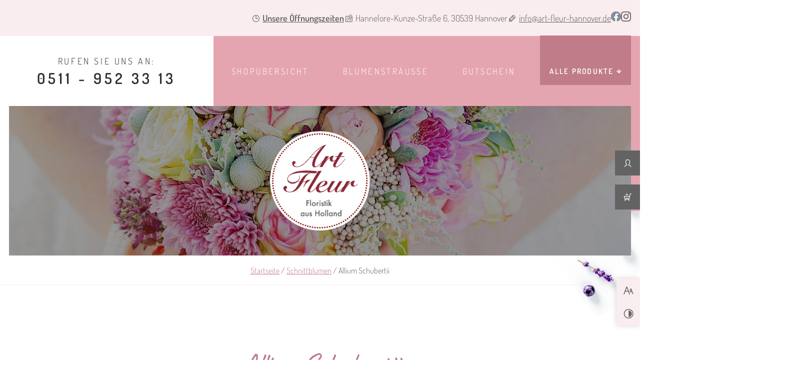

--- FILE ---
content_type: text/html; charset=UTF-8
request_url: https://www.art-fleur-hannover.com/shop/produkt/allium-schubertii/
body_size: 18980
content:
<!DOCTYPE HTML>
<html lang="de" >
<head>
	<meta charset="UTF-8">
	<meta name='robots' content='max-image-preview:large' />
	<style>img:is([sizes="auto" i], [sizes^="auto," i]) { contain-intrinsic-size: 3000px 1500px }</style>
	<link rel='dns-prefetch' href='//www.art-fleur-hannover.com' />
<link rel='stylesheet' id='wp-block-library-css' href='https://www.art-fleur-hannover.com/shop/wp-includes/css/dist/block-library/style.css?ver=6.7.4' media='all' />
<style id='classic-theme-styles-inline-css' type='text/css'>
/**
 * These rules are needed for backwards compatibility.
 * They should match the button element rules in the base theme.json file.
 */
.wp-block-button__link {
	color: #ffffff;
	background-color: #32373c;
	border-radius: 9999px; /* 100% causes an oval, but any explicit but really high value retains the pill shape. */

	/* This needs a low specificity so it won't override the rules from the button element if defined in theme.json. */
	box-shadow: none;
	text-decoration: none;

	/* The extra 2px are added to size solids the same as the outline versions.*/
	padding: calc(0.667em + 2px) calc(1.333em + 2px);

	font-size: 1.125em;
}

.wp-block-file__button {
	background: #32373c;
	color: #ffffff;
	text-decoration: none;
}

</style>
<style id='global-styles-inline-css' type='text/css'>
:root{--wp--preset--aspect-ratio--square: 1;--wp--preset--aspect-ratio--4-3: 4/3;--wp--preset--aspect-ratio--3-4: 3/4;--wp--preset--aspect-ratio--3-2: 3/2;--wp--preset--aspect-ratio--2-3: 2/3;--wp--preset--aspect-ratio--16-9: 16/9;--wp--preset--aspect-ratio--9-16: 9/16;--wp--preset--color--black: #000000;--wp--preset--color--cyan-bluish-gray: #abb8c3;--wp--preset--color--white: #ffffff;--wp--preset--color--pale-pink: #f78da7;--wp--preset--color--vivid-red: #cf2e2e;--wp--preset--color--luminous-vivid-orange: #ff6900;--wp--preset--color--luminous-vivid-amber: #fcb900;--wp--preset--color--light-green-cyan: #7bdcb5;--wp--preset--color--vivid-green-cyan: #00d084;--wp--preset--color--pale-cyan-blue: #8ed1fc;--wp--preset--color--vivid-cyan-blue: #0693e3;--wp--preset--color--vivid-purple: #9b51e0;--wp--preset--gradient--vivid-cyan-blue-to-vivid-purple: linear-gradient(135deg,rgba(6,147,227,1) 0%,rgb(155,81,224) 100%);--wp--preset--gradient--light-green-cyan-to-vivid-green-cyan: linear-gradient(135deg,rgb(122,220,180) 0%,rgb(0,208,130) 100%);--wp--preset--gradient--luminous-vivid-amber-to-luminous-vivid-orange: linear-gradient(135deg,rgba(252,185,0,1) 0%,rgba(255,105,0,1) 100%);--wp--preset--gradient--luminous-vivid-orange-to-vivid-red: linear-gradient(135deg,rgba(255,105,0,1) 0%,rgb(207,46,46) 100%);--wp--preset--gradient--very-light-gray-to-cyan-bluish-gray: linear-gradient(135deg,rgb(238,238,238) 0%,rgb(169,184,195) 100%);--wp--preset--gradient--cool-to-warm-spectrum: linear-gradient(135deg,rgb(74,234,220) 0%,rgb(151,120,209) 20%,rgb(207,42,186) 40%,rgb(238,44,130) 60%,rgb(251,105,98) 80%,rgb(254,248,76) 100%);--wp--preset--gradient--blush-light-purple: linear-gradient(135deg,rgb(255,206,236) 0%,rgb(152,150,240) 100%);--wp--preset--gradient--blush-bordeaux: linear-gradient(135deg,rgb(254,205,165) 0%,rgb(254,45,45) 50%,rgb(107,0,62) 100%);--wp--preset--gradient--luminous-dusk: linear-gradient(135deg,rgb(255,203,112) 0%,rgb(199,81,192) 50%,rgb(65,88,208) 100%);--wp--preset--gradient--pale-ocean: linear-gradient(135deg,rgb(255,245,203) 0%,rgb(182,227,212) 50%,rgb(51,167,181) 100%);--wp--preset--gradient--electric-grass: linear-gradient(135deg,rgb(202,248,128) 0%,rgb(113,206,126) 100%);--wp--preset--gradient--midnight: linear-gradient(135deg,rgb(2,3,129) 0%,rgb(40,116,252) 100%);--wp--preset--font-size--small: 13px;--wp--preset--font-size--medium: 20px;--wp--preset--font-size--large: 36px;--wp--preset--font-size--x-large: 42px;--wp--preset--font-family--inter: "Inter", sans-serif;--wp--preset--font-family--cardo: Cardo;--wp--preset--spacing--20: 0.44rem;--wp--preset--spacing--30: 0.67rem;--wp--preset--spacing--40: 1rem;--wp--preset--spacing--50: 1.5rem;--wp--preset--spacing--60: 2.25rem;--wp--preset--spacing--70: 3.38rem;--wp--preset--spacing--80: 5.06rem;--wp--preset--shadow--natural: 6px 6px 9px rgba(0, 0, 0, 0.2);--wp--preset--shadow--deep: 12px 12px 50px rgba(0, 0, 0, 0.4);--wp--preset--shadow--sharp: 6px 6px 0px rgba(0, 0, 0, 0.2);--wp--preset--shadow--outlined: 6px 6px 0px -3px rgba(255, 255, 255, 1), 6px 6px rgba(0, 0, 0, 1);--wp--preset--shadow--crisp: 6px 6px 0px rgba(0, 0, 0, 1);}:where(.is-layout-flex){gap: 0.5em;}:where(.is-layout-grid){gap: 0.5em;}body .is-layout-flex{display: flex;}.is-layout-flex{flex-wrap: wrap;align-items: center;}.is-layout-flex > :is(*, div){margin: 0;}body .is-layout-grid{display: grid;}.is-layout-grid > :is(*, div){margin: 0;}:where(.wp-block-columns.is-layout-flex){gap: 2em;}:where(.wp-block-columns.is-layout-grid){gap: 2em;}:where(.wp-block-post-template.is-layout-flex){gap: 1.25em;}:where(.wp-block-post-template.is-layout-grid){gap: 1.25em;}.has-black-color{color: var(--wp--preset--color--black) !important;}.has-cyan-bluish-gray-color{color: var(--wp--preset--color--cyan-bluish-gray) !important;}.has-white-color{color: var(--wp--preset--color--white) !important;}.has-pale-pink-color{color: var(--wp--preset--color--pale-pink) !important;}.has-vivid-red-color{color: var(--wp--preset--color--vivid-red) !important;}.has-luminous-vivid-orange-color{color: var(--wp--preset--color--luminous-vivid-orange) !important;}.has-luminous-vivid-amber-color{color: var(--wp--preset--color--luminous-vivid-amber) !important;}.has-light-green-cyan-color{color: var(--wp--preset--color--light-green-cyan) !important;}.has-vivid-green-cyan-color{color: var(--wp--preset--color--vivid-green-cyan) !important;}.has-pale-cyan-blue-color{color: var(--wp--preset--color--pale-cyan-blue) !important;}.has-vivid-cyan-blue-color{color: var(--wp--preset--color--vivid-cyan-blue) !important;}.has-vivid-purple-color{color: var(--wp--preset--color--vivid-purple) !important;}.has-black-background-color{background-color: var(--wp--preset--color--black) !important;}.has-cyan-bluish-gray-background-color{background-color: var(--wp--preset--color--cyan-bluish-gray) !important;}.has-white-background-color{background-color: var(--wp--preset--color--white) !important;}.has-pale-pink-background-color{background-color: var(--wp--preset--color--pale-pink) !important;}.has-vivid-red-background-color{background-color: var(--wp--preset--color--vivid-red) !important;}.has-luminous-vivid-orange-background-color{background-color: var(--wp--preset--color--luminous-vivid-orange) !important;}.has-luminous-vivid-amber-background-color{background-color: var(--wp--preset--color--luminous-vivid-amber) !important;}.has-light-green-cyan-background-color{background-color: var(--wp--preset--color--light-green-cyan) !important;}.has-vivid-green-cyan-background-color{background-color: var(--wp--preset--color--vivid-green-cyan) !important;}.has-pale-cyan-blue-background-color{background-color: var(--wp--preset--color--pale-cyan-blue) !important;}.has-vivid-cyan-blue-background-color{background-color: var(--wp--preset--color--vivid-cyan-blue) !important;}.has-vivid-purple-background-color{background-color: var(--wp--preset--color--vivid-purple) !important;}.has-black-border-color{border-color: var(--wp--preset--color--black) !important;}.has-cyan-bluish-gray-border-color{border-color: var(--wp--preset--color--cyan-bluish-gray) !important;}.has-white-border-color{border-color: var(--wp--preset--color--white) !important;}.has-pale-pink-border-color{border-color: var(--wp--preset--color--pale-pink) !important;}.has-vivid-red-border-color{border-color: var(--wp--preset--color--vivid-red) !important;}.has-luminous-vivid-orange-border-color{border-color: var(--wp--preset--color--luminous-vivid-orange) !important;}.has-luminous-vivid-amber-border-color{border-color: var(--wp--preset--color--luminous-vivid-amber) !important;}.has-light-green-cyan-border-color{border-color: var(--wp--preset--color--light-green-cyan) !important;}.has-vivid-green-cyan-border-color{border-color: var(--wp--preset--color--vivid-green-cyan) !important;}.has-pale-cyan-blue-border-color{border-color: var(--wp--preset--color--pale-cyan-blue) !important;}.has-vivid-cyan-blue-border-color{border-color: var(--wp--preset--color--vivid-cyan-blue) !important;}.has-vivid-purple-border-color{border-color: var(--wp--preset--color--vivid-purple) !important;}.has-vivid-cyan-blue-to-vivid-purple-gradient-background{background: var(--wp--preset--gradient--vivid-cyan-blue-to-vivid-purple) !important;}.has-light-green-cyan-to-vivid-green-cyan-gradient-background{background: var(--wp--preset--gradient--light-green-cyan-to-vivid-green-cyan) !important;}.has-luminous-vivid-amber-to-luminous-vivid-orange-gradient-background{background: var(--wp--preset--gradient--luminous-vivid-amber-to-luminous-vivid-orange) !important;}.has-luminous-vivid-orange-to-vivid-red-gradient-background{background: var(--wp--preset--gradient--luminous-vivid-orange-to-vivid-red) !important;}.has-very-light-gray-to-cyan-bluish-gray-gradient-background{background: var(--wp--preset--gradient--very-light-gray-to-cyan-bluish-gray) !important;}.has-cool-to-warm-spectrum-gradient-background{background: var(--wp--preset--gradient--cool-to-warm-spectrum) !important;}.has-blush-light-purple-gradient-background{background: var(--wp--preset--gradient--blush-light-purple) !important;}.has-blush-bordeaux-gradient-background{background: var(--wp--preset--gradient--blush-bordeaux) !important;}.has-luminous-dusk-gradient-background{background: var(--wp--preset--gradient--luminous-dusk) !important;}.has-pale-ocean-gradient-background{background: var(--wp--preset--gradient--pale-ocean) !important;}.has-electric-grass-gradient-background{background: var(--wp--preset--gradient--electric-grass) !important;}.has-midnight-gradient-background{background: var(--wp--preset--gradient--midnight) !important;}.has-small-font-size{font-size: var(--wp--preset--font-size--small) !important;}.has-medium-font-size{font-size: var(--wp--preset--font-size--medium) !important;}.has-large-font-size{font-size: var(--wp--preset--font-size--large) !important;}.has-x-large-font-size{font-size: var(--wp--preset--font-size--x-large) !important;}
:where(.wp-block-post-template.is-layout-flex){gap: 1.25em;}:where(.wp-block-post-template.is-layout-grid){gap: 1.25em;}
:where(.wp-block-columns.is-layout-flex){gap: 2em;}:where(.wp-block-columns.is-layout-grid){gap: 2em;}
:root :where(.wp-block-pullquote){font-size: 1.5em;line-height: 1.6;}
</style>
<style id='woocommerce-inline-inline-css' type='text/css'>
.woocommerce form .form-row .required { visibility: visible; }
</style>
<link rel='preload' as='font' type='font/woff2' crossorigin='anonymous' id='tinvwl-webfont-font-css' href='https://www.art-fleur-hannover.com/shop/wp-content/plugins/ti-woocommerce-wishlist/assets/fonts/tinvwl-webfont.woff2?ver=xu2uyi' media='all' />
<link rel='stylesheet' id='tinvwl-webfont-css' href='https://www.art-fleur-hannover.com/shop/wp-content/plugins/ti-woocommerce-wishlist/assets/css/webfont.min.css?ver=2.10.0' media='all' />
<link rel='stylesheet' id='tinvwl-css' href='https://www.art-fleur-hannover.com/shop/wp-content/plugins/ti-woocommerce-wishlist/assets/css/public.min.css?ver=2.10.0' media='all' />
<link rel='stylesheet' id='blanktheme-css' href='https://www.art-fleur-hannover.com/shop/wp-content/themes/_blanktheme/assets/style.css?ver=1.0' media='all' />
<link rel='stylesheet' id='woocommerce-gzd-layout-css' href='https://www.art-fleur-hannover.com/shop/wp-content/plugins/woocommerce-germanized/build/static/layout-styles.css?ver=3.18.5' media='all' />
<style id='woocommerce-gzd-layout-inline-css' type='text/css'>
.woocommerce-checkout .shop_table { background-color: #f2f2f2; } .product p.deposit-packaging-type { font-size: 1.25em !important; } p.woocommerce-shipping-destination { display: none; }
                .wc-gzd-nutri-score-value-a {
                    background: url(https://www.art-fleur-hannover.com/shop/wp-content/plugins/woocommerce-germanized/assets/images/nutri-score-a.svg) no-repeat;
                }
                .wc-gzd-nutri-score-value-b {
                    background: url(https://www.art-fleur-hannover.com/shop/wp-content/plugins/woocommerce-germanized/assets/images/nutri-score-b.svg) no-repeat;
                }
                .wc-gzd-nutri-score-value-c {
                    background: url(https://www.art-fleur-hannover.com/shop/wp-content/plugins/woocommerce-germanized/assets/images/nutri-score-c.svg) no-repeat;
                }
                .wc-gzd-nutri-score-value-d {
                    background: url(https://www.art-fleur-hannover.com/shop/wp-content/plugins/woocommerce-germanized/assets/images/nutri-score-d.svg) no-repeat;
                }
                .wc-gzd-nutri-score-value-e {
                    background: url(https://www.art-fleur-hannover.com/shop/wp-content/plugins/woocommerce-germanized/assets/images/nutri-score-e.svg) no-repeat;
                }
            
</style>
<script src="https://www.art-fleur-hannover.com/shop/wp-includes/js/jquery/jquery.js?ver=3.7.1" id="jquery-core-js"></script>
<script src="https://www.art-fleur-hannover.com/shop/wp-includes/js/jquery/jquery-migrate.js?ver=3.4.1" id="jquery-migrate-js"></script>
<script src="https://www.art-fleur-hannover.com/shop/wp-content/plugins/woocommerce/assets/js/jquery-blockui/jquery.blockUI.js?ver=2.7.0-wc.9.4.3" id="jquery-blockui-js" data-wp-strategy="defer"></script>
<script type="text/javascript" id="wc-add-to-cart-js-extra">
/* <![CDATA[ */
var wc_add_to_cart_params = {"ajax_url":"\/shop\/wp-admin\/admin-ajax.php","wc_ajax_url":"\/shop\/?wc-ajax=%%endpoint%%","i18n_view_cart":"Warenkorb anzeigen","cart_url":"\/shop\/warenkorb\/","is_cart":"","cart_redirect_after_add":"no"};
/* ]]> */
</script>
<script src="https://www.art-fleur-hannover.com/shop/wp-content/plugins/woocommerce/assets/js/frontend/add-to-cart.js?ver=9.4.3" id="wc-add-to-cart-js" defer="defer" data-wp-strategy="defer"></script>
<script src="https://www.art-fleur-hannover.com/shop/wp-content/plugins/woocommerce/assets/js/flexslider/jquery.flexslider.js?ver=2.7.2-wc.9.4.3" id="flexslider-js" defer="defer" data-wp-strategy="defer"></script>
<script type="text/javascript" id="wc-single-product-js-extra">
/* <![CDATA[ */
var wc_single_product_params = {"i18n_required_rating_text":"Bitte w\u00e4hlen Sie eine Bewertung","review_rating_required":"yes","flexslider":{"rtl":false,"animation":"slide","smoothHeight":true,"directionNav":false,"controlNav":"thumbnails","slideshow":false,"animationSpeed":500,"animationLoop":false,"allowOneSlide":false},"zoom_enabled":"","zoom_options":[],"photoswipe_enabled":"","photoswipe_options":{"shareEl":false,"closeOnScroll":false,"history":false,"hideAnimationDuration":0,"showAnimationDuration":0},"flexslider_enabled":"1"};
/* ]]> */
</script>
<script src="https://www.art-fleur-hannover.com/shop/wp-content/plugins/woocommerce/assets/js/frontend/single-product.js?ver=9.4.3" id="wc-single-product-js" defer="defer" data-wp-strategy="defer"></script>
<script src="https://www.art-fleur-hannover.com/shop/wp-content/plugins/woocommerce/assets/js/js-cookie/js.cookie.js?ver=2.1.4-wc.9.4.3" id="js-cookie-js" data-wp-strategy="defer"></script>
<script type="text/javascript" id="woocommerce-js-extra">
/* <![CDATA[ */
var woocommerce_params = {"ajax_url":"\/shop\/wp-admin\/admin-ajax.php","wc_ajax_url":"\/shop\/?wc-ajax=%%endpoint%%"};
/* ]]> */
</script>
<script src="https://www.art-fleur-hannover.com/shop/wp-content/plugins/woocommerce/assets/js/frontend/woocommerce.js?ver=9.4.3" id="woocommerce-js" defer="defer" data-wp-strategy="defer"></script>
<script type="text/javascript" id="wc-gzd-unit-price-observer-queue-js-extra">
/* <![CDATA[ */
var wc_gzd_unit_price_observer_queue_params = {"ajax_url":"\/shop\/wp-admin\/admin-ajax.php","wc_ajax_url":"\/shop\/?wc-ajax=%%endpoint%%","refresh_unit_price_nonce":"6e18fa78f3"};
/* ]]> */
</script>
<script src="https://www.art-fleur-hannover.com/shop/wp-content/plugins/woocommerce-germanized/assets/js/static/unit-price-observer-queue.js?ver=3.18.5" id="wc-gzd-unit-price-observer-queue-js" defer="defer" data-wp-strategy="defer"></script>
<script src="https://www.art-fleur-hannover.com/shop/wp-content/plugins/woocommerce/assets/js/accounting/accounting.js?ver=0.4.2" id="accounting-js"></script>
<script type="text/javascript" id="wc-gzd-unit-price-observer-js-extra">
/* <![CDATA[ */
var wc_gzd_unit_price_observer_params = {"wrapper":".product","price_selector":{"p.price":{"is_total_price":false,"is_primary_selector":true,"quantity_selector":""}},"replace_price":"1","product_id":"796","price_decimal_sep":",","price_thousand_sep":".","qty_selector":"input.quantity, input.qty","refresh_on_load":""};
/* ]]> */
</script>
<script src="https://www.art-fleur-hannover.com/shop/wp-content/plugins/woocommerce-germanized/assets/js/static/unit-price-observer.js?ver=3.18.5" id="wc-gzd-unit-price-observer-js" defer="defer" data-wp-strategy="defer"></script>
<link rel="canonical" href="https://www.art-fleur-hannover.com/shop/produkt/allium-schubertii/" />
<link rel="alternate" title="oEmbed (JSON)" type="application/json+oembed" href="https://www.art-fleur-hannover.com/shop/wp-json/oembed/1.0/embed?url=https%3A%2F%2Fwww.art-fleur-hannover.com%2Fshop%2Fprodukt%2Fallium-schubertii%2F" />
<link rel="alternate" title="oEmbed (XML)" type="text/xml+oembed" href="https://www.art-fleur-hannover.com/shop/wp-json/oembed/1.0/embed?url=https%3A%2F%2Fwww.art-fleur-hannover.com%2Fshop%2Fprodukt%2Fallium-schubertii%2F&#038;format=xml" />
	<noscript><style>.woocommerce-product-gallery{ opacity: 1 !important; }</style></noscript>
	<style class='wp-fonts-local' type='text/css'>
@font-face{font-family:Inter;font-style:normal;font-weight:300 900;font-display:fallback;src:url('https://www.art-fleur-hannover.com/shop/wp-content/plugins/woocommerce/assets/fonts/Inter-VariableFont_slnt,wght.woff2') format('woff2');font-stretch:normal;}
@font-face{font-family:Cardo;font-style:normal;font-weight:400;font-display:fallback;src:url('https://www.art-fleur-hannover.com/shop/wp-content/plugins/woocommerce/assets/fonts/cardo_normal_400.woff2') format('woff2');}
</style>
<link rel="icon" href="https://www.art-fleur-hannover.com/shop/wp-content/uploads/2025/06/cropped-favicon-1-32x32.png" sizes="32x32" />
<link rel="icon" href="https://www.art-fleur-hannover.com/shop/wp-content/uploads/2025/06/cropped-favicon-1-192x192.png" sizes="192x192" />
<link rel="apple-touch-icon" href="https://www.art-fleur-hannover.com/shop/wp-content/uploads/2025/06/cropped-favicon-1-180x180.png" />
<meta name="msapplication-TileImage" content="https://www.art-fleur-hannover.com/shop/wp-content/uploads/2025/06/cropped-favicon-1-270x270.png" />
	<title>Allium Schubertii - Blumen online kaufen | Art Fleur Hannover – Entdecken Sie frische Sträuße, Geschenkideen &amp; florale Arrangements!</title>
	<link rel="stylesheet" href="/securewebapps/evercdn/assets/accessibilityBar/v1/styles/main.min.css" media="all" />
	<link href="//www.google-analytics.com" rel="dns-prefetch">
	<meta http-equiv="X-UA-Compatible" content="IE=edge">
	<meta name="description" content="Allium Schubertii - Blumen online kaufen | Art Fleur Hannover – Entdecken Sie frische Sträuße, Geschenkideen &amp; florale Arrangements!">
	<meta name="theme-color" content="#E5A5B0">
	<meta name="thumbnail" content="https://www.art-fleur-hannover.com/shop/wp-content/uploads/2022/04/allium-schubertii-150x150.jpeg">
	<meta name="viewport" content="width=device-width, height=device-height, initial-scale=1.0, user-scalable=0">
	<meta property="og:description" content="Allium Schubertii - Blumen online kaufen | Art Fleur Hannover – Entdecken Sie frische Sträuße, Geschenkideen &amp; florale Arrangements!">
	<meta property="og:image" content="https://www.art-fleur-hannover.com/shop/wp-content/uploads/2022/04/allium-schubertii-150x150.jpeg">
	<meta property="og:site_name" content="Blumen online kaufen | Art Fleur Hannover – Entdecken Sie frische Sträuße, Geschenkideen &amp; florale Arrangements!">
	<meta property="og:title" content="Allium Schubertii - Blumen online kaufen | Art Fleur Hannover – Entdecken Sie frische Sträuße, Geschenkideen &amp; florale Arrangements!">
	<meta property="og:type" content="website">
	<meta property="og:url" content="https://www.art-fleur-hannover.com/shop/produkt/allium-schubertii/">
</head>
<body class="product-template-default single single-product postid-796 body nojs chrome chrome131 platformApple isDesktop theme-_blanktheme woocommerce woocommerce-page woocommerce-no-js tinvwl-theme-style allium-schubertii">
	<div tabindex="-1" data-reset-focus></div>
	<a href="#main" tabindex="1" title="Navigation Überspringen" class="tab-btn">Navigation Überspringen</a>
	<a href="/shop/sitemap/" tabindex="1" title="Sitemap ansehen" class="tab-btn" rel="nofollow">Sitemap ansehen</a>
	<div data-navigation-status aria-live="assertive" aria-relevant="text" aria-atomic="true" role="status" aria-hidden="false" class="visually-hidden"></div>

	<input type="checkbox" id="naviToggled">

	<ul id="quickbar">
		<li class="phone">
			<a class="phone" title="Kontaktieren Sie uns!" href="tel:05119523313">0511 - 952 33 13</a>		</li>
        <li class="accessibility-bar"></li>
		<li>
			<label for="naviToggled">
				<span aria-haspopup="true" tabindex="0" aria-label="Hauptnavigation öffnen" role="button" data-tooltip="true">Menü</span>
			</label>
		</li>
	</ul>

	<div id="pageWrap">
		<div id="navigation">
			<div class="data-container">
				<div class="row">
					<div class="col data-box flex">
						<ul class="contact-data flex">
							<li class="time desktop"><i class="icon icon-clock"></i> <a href="#time" title="Unsere Öffnungszeiten" target="_self">Unsere Öffnungszeiten</a></li>
							<li class="map"><i class="icon icon-map-marked"></i> Hannelore-Kunze-Straße 6, 30539 Hannover</li>
							<li class="email"><i class="icon icon-pencil1"></i> <a class="mail" title="Kontaktieren Sie uns!" href="mailto:&#x69;n&#x66;&#111;&#64;&#x61;&#114;&#x74;&#x2d;f&#x6c;&#101;u&#x72;&#45;&#x68;&#97;n&#x6e;&#111;v&#x65;&#114;&#x2e;&#100;e">&#105;&#x6e;&#102;&#x6f;&#64;&#x61;&#114;&#x74;-&#x66;l&#x65;u&#x72;-&#104;&#x61;&#110;&#x6e;&#111;&#x76;&#101;&#x72;&#46;&#x64;e</a></li>
						</ul>
						<div class="cms-html">
							<ul class="socials flex gap">
								<li>
									<a href="https://www.facebook.com/artfleurfloristikausholland/" title="Folgen Sie uns auf unserer Facebook-Fanpage!" class="facebook" target="_blank" rel="noreferrer">
										<svg width="20" height="20" viewBox="0 0 20 20" fill="none" xmlns="http://www.w3.org/2000/svg">
											<path d="M20 9.9999C20 4.47705 15.5229 -9.91821e-05 10 -9.91821e-05C4.47715 -9.91821e-05 0 4.47705 0 9.9999C0 14.9912 3.65686 19.1282 8.4375 19.8784V12.8905H5.89844V9.9999H8.4375V7.79678C8.4375 5.29053 9.93043 3.90615 12.2146 3.90615C13.3087 3.90615 14.4531 4.10146 14.4531 4.10146V6.5624H13.1921C11.9499 6.5624 11.5625 7.33324 11.5625 8.12406V9.9999H14.3359L13.8926 12.8905H11.5625V19.8784C16.3431 19.1282 20 14.9912 20 9.9999Z" fill="#858B9B"></path>
											<path d="M20 9.9999C20 4.47705 15.5229 -9.91821e-05 10 -9.91821e-05C4.47715 -9.91821e-05 0 4.47705 0 9.9999C0 14.9912 3.65686 19.1282 8.4375 19.8784V12.8905H5.89844V9.9999H8.4375V7.79678C8.4375 5.29053 9.93043 3.90615 12.2146 3.90615C13.3087 3.90615 14.4531 4.10146 14.4531 4.10146V6.5624H13.1921C11.9499 6.5624 11.5625 7.33324 11.5625 8.12406V9.9999H14.3359L13.8926 12.8905H11.5625V19.8784C16.3431 19.1282 20 14.9912 20 9.9999Z" fill="#858B9B"></path>
											<path d="M13.8926 12.8906L14.3359 10H11.5625V8.12416C11.5625 7.33334 11.9499 6.5625 13.1921 6.5625H14.4531V4.10156C14.4531 4.10156 13.3087 3.90625 12.2146 3.90625C9.93043 3.90625 8.4375 5.29062 8.4375 7.79688V10H5.89844V12.8906H8.4375V19.8785C8.94662 19.9584 9.46844 20 10 20C10.5316 20 11.0534 19.9584 11.5625 19.8785V12.8906H13.8926Z" fill="white"></path>
										</svg>
									</a>
								</li>
								<li>
									<a href="https://www.instagram.com/artfleurfloristik/" title="Folgen Sie uns auf Instagram!" class="instagram" target="_blank" rel="noreferrer">
										<svg width="20" height="20" viewBox="0 0 20 20" fill="none" xmlns="http://www.w3.org/2000/svg">
											<g clip-path="url(#clip0_4406_41)">
												<path d="M10 1.80516C12.665 1.80516 12.9799 1.80516 14.0401 1.86246C15.0143 1.91977 15.559 2.06304 15.9026 2.2063C16.3616 2.37822 16.7052 2.60745 17.0487 2.95129C17.3928 3.29513 17.6218 3.63897 17.7943 4.09742C17.9375 4.44126 18.0808 4.98567 18.1378 5.95989C18.1948 7.02006 18.1948 7.33524 18.1948 10C18.1948 12.665 18.1948 12.9799 18.1378 14.0401C18.0808 15.0143 17.9375 15.559 17.7943 15.9026C17.6218 16.3613 17.3931 16.7052 17.0487 17.0487C16.7052 17.3928 16.3616 17.6218 15.9026 17.7943C15.559 17.9375 15.0143 18.0808 14.0401 18.1378C12.9799 18.1948 12.665 18.1948 10 18.1948C7.33524 18.1948 7.02006 18.1948 5.95989 18.1378C4.98567 18.0808 4.44126 17.9375 4.09742 17.7943C3.63897 17.6218 3.29513 17.3937 2.95129 17.0487C2.60745 16.7052 2.37822 16.3616 2.2063 15.9026C2.06304 15.559 1.91977 15.0143 1.86246 14.0401C1.80516 12.9799 1.80516 12.665 1.80516 10C1.80516 7.33524 1.80516 7.02006 1.86246 5.95989C1.91977 4.98567 2.06304 4.44126 2.2063 4.09742C2.37822 3.63897 2.60745 3.29513 2.95129 2.95129C3.29513 2.60745 3.63897 2.37822 4.09742 2.2063C4.44126 2.06304 4.98567 1.91977 5.95989 1.86246C7.02006 1.80516 7.33524 1.80516 10 1.80516ZM10 0C7.27794 0 6.9341 0 5.87393 0.0573066C4.81375 0.114613 4.09742 0.286533 3.4384 0.515759C2.77937 0.773639 2.23496 1.11748 1.66189 1.66189C1.11748 2.2063 0.773639 2.77937 0.515759 3.4384C0.25788 4.06877 0.0859599 4.81375 0.0573066 5.87393C0 6.9341 0 7.27794 0 10C0 12.7221 0 13.0659 0.0573066 14.1261C0.114613 15.1862 0.286533 15.9312 0.515759 16.5616C0.773639 17.2206 1.11748 17.765 1.66189 18.3381C2.2063 18.8825 2.77937 19.2269 3.4384 19.4842C4.06877 19.7421 4.81375 19.914 5.87393 19.9433C6.9341 20 7.27794 20 10 20C12.7221 20 13.0659 20 14.1261 19.943C15.1862 19.8854 15.9312 19.7135 16.5616 19.4842C17.2206 19.2264 17.765 18.8825 18.3381 18.3381C18.8825 17.7937 19.2264 17.2206 19.4842 16.5616C19.7421 15.9312 19.914 15.186 19.9433 14.1261C20 13.0659 20 12.7221 20 10C20 7.27794 20 6.9341 19.943 5.87393C19.8857 4.81375 19.7135 4.06877 19.4842 3.4384C19.2269 2.77937 18.8825 2.23496 18.3381 1.66189C17.7937 1.11748 17.2206 0.773639 16.5616 0.515759C15.9312 0.286533 15.1862 0.114613 14.1261 0.0573066C13.0659 0 12.7221 0 10 0ZM10 4.87106C7.16332 4.87106 4.87106 7.16332 4.87106 10C4.87106 12.8367 7.16332 15.1289 10 15.1289C12.8367 15.1289 15.1289 12.8367 15.1289 10C15.1576 7.16332 12.8367 4.87106 10 4.87106ZM10 13.3524C8.16619 13.3524 6.67622 11.8625 6.67622 10.0287C6.67622 8.19484 8.16619 6.70487 10 6.70487C11.8338 6.70487 13.3238 8.19484 13.3238 10.0287C13.3238 11.8625 11.8338 13.3524 10 13.3524ZM15.3582 3.46705C14.6991 3.46705 14.1547 4.01146 14.1547 4.67049C14.1547 5.32951 14.6991 5.87393 15.3582 5.87393C16.0172 5.87393 16.5616 5.32951 16.5616 4.67049C16.5616 4.01146 16.0172 3.46705 15.3582 3.46705Z" fill="#636363"></path>
											</g>
											<defs>
												<clipPath id="clip0_4406_41">
													<rect width="20" height="20" fill="white"></rect>
												</clipPath>
											</defs>
										</svg>
									</a>
								</li>
							</ul>
						</div>
					</div>
				</div>
			</div>
			<nav role="navigation" aria-label="Hauptnavigation">
				<div class="row">
					<div class="col giant-4">
						<div class="contactDetails">
							<p>Rufen Sie uns an: </p><a class="phone" title="Kontaktieren Sie uns!" href="tel:05119523313">0511 - 952 33 13</a>						</div>
					</div>
					<div class="col giant-8">
						<ul id="menu-main" role="menu" class="navi-main menu"><li id="menu-item-1869" class="menu-item menu-item-type-post_type menu-item-object-page menu-item-home menu-item-1869"><a href="https://www.art-fleur-hannover.com/shop/" title="Blumen online kaufen | Shop von Art Fleur in Hannover">Shopübersicht</a></li>
<li id="menu-item-1871" class="menu-item menu-item-type-taxonomy menu-item-object-product_cat menu-item-1871"><a href="https://www.art-fleur-hannover.com/shop/kategorie/blumenstraeusse/" title="Blumensträußen in Hannover – zarte Pastellkompositionen, Rosenbouquets &#038; saisonale Mixe">Blumensträuße</a></li>
<li id="menu-item-1463" class="menu-item menu-item-type-taxonomy menu-item-object-product_cat menu-item-1463"><a href="https://www.art-fleur-hannover.com/shop/kategorie/gutscheine/" title="Gutscheine online kaufen | Shop von Art Fleur in Hannover">Gutschein</a></li>
<li id="menu-item-1718" class="shop menu-item menu-item-type-post_type menu-item-object-page menu-item-has-children current_page_parent menu-item-1718"><a href="https://www.art-fleur-hannover.com/shop/produkte/" title="Alle unsere Produkte im Überblick">Alle Produkte</a>
<ul class="sub-menu">
	<li id="menu-item-1460" class="menu-item menu-item-type-taxonomy menu-item-object-product_cat menu-item-has-children menu-item-1460"><a href="https://www.art-fleur-hannover.com/shop/kategorie/geschenke-gutscheine/" title="Geschenke &#038; Gutscheine | Shop von Art Fleur in Hannover">Geschenke</a>
	<ul class="sub-menu">
		<li id="menu-item-1454" class="menu-item menu-item-type-taxonomy menu-item-object-product_cat menu-item-1454"><a href="https://www.art-fleur-hannover.com/shop/kategorie/besondere-geschenke/" title="Geschenke online kaufen | Shop von Art Fleur in Hannover">Besondere Geschenke</a></li>
		<li id="menu-item-1461" class="menu-item menu-item-type-taxonomy menu-item-object-product_cat menu-item-1461"><a href="https://www.art-fleur-hannover.com/shop/kategorie/geschenkideen-45e/" title="Geschenkideen | Shop von Art Fleur in Hannover">Geschenkideen 45€</a></li>
		<li id="menu-item-1462" class="menu-item menu-item-type-taxonomy menu-item-object-product_cat menu-item-1462"><a href="https://www.art-fleur-hannover.com/shop/kategorie/grusskarten/" title="Grußkarten online kaufen | Shop von Art Fleur in Hannover">Grußkarten</a></li>
		<li id="menu-item-1873" class="menu-item menu-item-type-taxonomy menu-item-object-product_cat menu-item-1873"><a href="https://www.art-fleur-hannover.com/shop/kategorie/liebevolle-geschenke/" title="Liebevolle Geschenke online kaufen – Sommerblumen-Arrangement, Vasen, Herz &#038; Rosen | Art Fleur Hannover">Liebevolle Geschenke</a></li>
	</ul>
</li>
	<li id="menu-item-1467" class="menu-item menu-item-type-taxonomy menu-item-object-product_cat menu-item-1467"><a href="https://www.art-fleur-hannover.com/shop/kategorie/strauss-exklusiv-xxl/" title="Exklusive Sträuße kaufen | Shop von Art Fleur in Hannover">Strauß Exklusiv XXL</a></li>
	<li id="menu-item-1468" class="menu-item menu-item-type-taxonomy menu-item-object-product_cat menu-item-1468"><a href="https://www.art-fleur-hannover.com/shop/kategorie/trauerfloristik/" title="Trauerdekorationen online kaufen bei Art Fleur in Hannover">Trauerdekorationen</a></li>
	<li id="menu-item-1456" class="menu-item menu-item-type-taxonomy menu-item-object-product_cat menu-item-1456"><a href="https://www.art-fleur-hannover.com/shop/kategorie/blumen-torte/" title="Blumen Torte online kaufen | Shop von Art Fleur in Hannover">Blumen Torte</a></li>
	<li id="menu-item-1465" class="menu-item menu-item-type-taxonomy menu-item-object-product_cat menu-item-1465"><a href="https://www.art-fleur-hannover.com/shop/kategorie/pflanzen-exklusiv-25e/" title="Pflanzen Exklusiv online kaufen | Shop von Art Fleur in Hannover">Pflanzen Exklusiv 25€</a></li>
	<li id="menu-item-1459" class="menu-item menu-item-type-taxonomy menu-item-object-product_cat menu-item-1459"><a href="https://www.art-fleur-hannover.com/shop/kategorie/exklusiv-mix-20-stueck-fuer-59e/" title="Exklusive Angebote | Shop von Art Fleur in Hannover">Exklusiv Mix 20 Stück für 59€</a></li>
	<li id="menu-item-1455" class="menu-item menu-item-type-taxonomy menu-item-object-product_cat menu-item-1455"><a href="https://www.art-fleur-hannover.com/shop/kategorie/blumen-im-gefaess-exklusiv-79e/" title="Blumen im Gefäß online kaufen | Shop von Art Fleur in Hannover">Blumen im Gefäß Exklusiv 79€</a></li>
	<li id="menu-item-1458" class="menu-item menu-item-type-taxonomy menu-item-object-product_cat menu-item-1458"><a href="https://www.art-fleur-hannover.com/shop/kategorie/duftsaeckchen-650e/" title="Duftsäckchen online kaufen | Shop von Art Fleur in Hannover">Duftsäckchen 6,50€</a></li>
	<li id="menu-item-1469" class="menu-item menu-item-type-taxonomy menu-item-object-product_cat menu-item-1469"><a href="https://www.art-fleur-hannover.com/shop/kategorie/vasen/" title="Vasen online kaufen | Shop von Art Fleur in Hannover">Vasen</a></li>
	<li id="menu-item-1872" class="menu-item menu-item-type-taxonomy menu-item-object-product_cat menu-item-1872"><a href="https://www.art-fleur-hannover.com/shop/kategorie/muttertag/" title="Muttertags-Blumen &#038; Geschenke – Liebevolle Arrangements &#038; Rosen für Mama">Muttertag</a></li>
</ul>
</li>
<li id="menu-item-1908" class="kontakt menu-item menu-item-type-custom menu-item-object-custom menu-item-1908"><a href="/kontakt/">Anfrage senden</a></li>
<li id="menu-item-722" class="anfahrt menu-item menu-item-type-custom menu-item-object-custom menu-item-722"><a href="/anfahrt" title="Blumenbouquet in Hannover kaufen | Anfahrt Art Fleur">Anfahrt</a></li>
<li id="menu-item-1898" class="impressum menu-item menu-item-type-post_type menu-item-object-page menu-item-1898"><a href="https://www.art-fleur-hannover.com/shop/impressum/" title="Art Fleur &#8211; Floristik aus Holland, 30539 Hannover | Impressum | Onlineshop">Impressum</a></li>
<li id="menu-item-1778" class="agb menu-item menu-item-type-post_type menu-item-object-page menu-item-1778"><a href="https://www.art-fleur-hannover.com/shop/agb/" title="Allgemeine Geschäftsbedingungen">AGB</a></li>
<li id="menu-item-1899" class="datenschutzerklaerung menu-item menu-item-type-post_type menu-item-object-page menu-item-privacy-policy menu-item-1899"><a rel="privacy-policy" href="https://www.art-fleur-hannover.com/shop/datenschutzerklaerung/" title="Blumenarrangement in Hannover kaufen | Datenschutzerklärung">Datenschutzerklärung</a></li>
</ul>					</div>
				</div>
			</nav>
		</div>

		<ul id="accessibility-container"> 
			<li class="accessibility-bar"></li>
		</ul>

		<header id="pageHeader">
			<div class="row">
				<div class="col">
					<div class="headerContainer">
						<div class="swiper-container headerSwiper">
							<div class="swiper-wrapper">
								<div class="swiper-slide">
									<picture>
										<source media="(min-width: 800px)" srcset="https://www.art-fleur-hannover.com/shop/wp-content/themes/_blanktheme/assets/images/layout/blumenmix-rosa.jpg">
										<source media="(min-width: 640px)" srcset="https://www.art-fleur-hannover.com/shop/wp-content/themes/_blanktheme/assets/images/layout/tablet-blumenmix-rosa.jpg">
										<img src="https://www.art-fleur-hannover.com/shop/wp-content/themes/_blanktheme/assets/images/layout/mobile-blumenmix-rosa.jpg" alt="Blumenmix rosa">
									</picture>
								</div>
								<div class="swiper-slide">
									<picture>
										<source media="(min-width: 800px)" srcset="#" data-srcset="https://www.art-fleur-hannover.com/shop/wp-content/themes/_blanktheme/assets/images/layout/blumen-abo-kreationen-in-allen-farben.jpg">
										<source media="(min-width: 640px)" srcset="#" data-srcset="https://www.art-fleur-hannover.com/shop/wp-content/themes/_blanktheme/assets/images/layout/tablet-blumen-abo-kreationen-in-allen-farben.jpg">
										<img src="#" data-src="https://www.art-fleur-hannover.com/shop/wp-content/themes/_blanktheme/assets/images/layout/mobile-blumen-abo-kreationen-in-allen-farben.jpg" alt="Blumen-Abo Kreationen in allen Farben">
									</picture>
								</div>
								<div class="swiper-slide">
									<picture>
										<source media="(min-width: 800px)" srcset="#" data-srcset="https://www.art-fleur-hannover.com/shop/wp-content/themes/_blanktheme/assets/images/layout/pastellstrauss.jpg">
										<source media="(min-width: 640px)" srcset="#" data-srcset="https://www.art-fleur-hannover.com/shop/wp-content/themes/_blanktheme/assets/images/layout/tablet-pastellstrauss.jpg">
										<img src="#" data-src="https://www.art-fleur-hannover.com/shop/wp-content/themes/_blanktheme/assets/images/layout/mobile-pastellstrauss.jpg" alt="Pastellstrauß">
									</picture>
								</div>
								<div class="swiper-slide">
									<picture>
										<source media="(min-width: 800px)" srcset="#" data-srcset="https://www.art-fleur-hannover.com/shop/wp-content/themes/_blanktheme/assets/images/layout/kunst-in-voller-bluete-hannover.jpg">
										<source media="(min-width: 640px)" srcset="#" data-srcset="https://www.art-fleur-hannover.com/shop/wp-content/themes/_blanktheme/assets/images/layout/tablet-kunst-in-voller-bluete-hannover.jpg">
										<img src="#" data-src="https://www.art-fleur-hannover.com/shop/wp-content/themes/_blanktheme/assets/images/layout/mobile-kunst-in-voller-bluete-hannover.jpg" alt="Kunst in voller Blüte - Hannover">
									</picture>
								</div>
							</div>
						</div>
						<a class="branding" title="Blumengeschäft in Hannover | Blumensträuße und Blumengestecke" href="/">
							<img src="https://www.art-fleur-hannover.com/shop/wp-content/themes/_blanktheme/assets/images/branding.png" alt="Blumengeschäft in Hannover | Blumensträuße und Blumengestecke" class="nonFluid">
						</a>
						<picture class="headerBackground">
							<source media="(min-width: 800px)" srcset="#" data-srcset="https://www.art-fleur-hannover.com/shop/wp-content/themes/_blanktheme/assets/images/layout/lavendel.png">
							<source media="(min-width: 640px)" srcset="#" data-srcset="https://www.art-fleur-hannover.com/shop/wp-content/themes/_blanktheme/assets/images/layout/tablet-lavendel.png">
							<img src="#" data-src="https://www.art-fleur-hannover.com/shop/wp-content/themes/_blanktheme/assets/images/layout/mobile-lavendel.png" alt="Lavendel">
						</picture>
					</div>
				</div>
			</div>
		</header>
	<div class="container-breadcrumb"><div class="row"><div class="col"><nav class="woocommerce-breadcrumb" aria-label="Breadcrumb"><a href="https://www.art-fleur-hannover.com/shop">Startseite</a>&nbsp;&#47;&nbsp;<a href="https://www.art-fleur-hannover.com/shop/kategorie/schnittblumen/">Schnittblumen</a>&nbsp;&#47;&nbsp;Allium Schubertii</nav></div></div></div><!-- woo_wrapper_start --><div class="woo_wrapper_start row center"><div class="col giant-10 product-container"><div id="primary" class="content-area"><main id="main" class="site-main" role="main">
					
			<div class="woocommerce-notices-wrapper"></div><div id="product-796" class="product type-product post-796 status-publish first outofstock product_cat-schnittblumen has-post-thumbnail taxable shipping-taxable purchasable product-type-simple">

	<div class="woocommerce-product-gallery woocommerce-product-gallery--with-images woocommerce-product-gallery--columns-4 images" data-columns="4" style="opacity: 0; transition: opacity .25s ease-in-out;">
	<div class="woocommerce-product-gallery__wrapper">
		<div data-thumb="https://www.art-fleur-hannover.com/shop/wp-content/uploads/2022/04/allium-schubertii-100x100.jpeg" data-thumb-alt="" data-thumb-srcset="https://www.art-fleur-hannover.com/shop/wp-content/uploads/2022/04/allium-schubertii-100x100.jpeg 100w, https://www.art-fleur-hannover.com/shop/wp-content/uploads/2022/04/allium-schubertii-150x150.jpeg 150w, https://www.art-fleur-hannover.com/shop/wp-content/uploads/2022/04/allium-schubertii-400x400.jpeg 400w, https://www.art-fleur-hannover.com/shop/wp-content/uploads/2022/04/allium-schubertii-300x300.jpeg 300w" class="woocommerce-product-gallery__image"><a href="https://www.art-fleur-hannover.com/shop/wp-content/uploads/2022/04/allium-schubertii.jpeg"><img width="600" height="400" src="https://www.art-fleur-hannover.com/shop/wp-content/uploads/2022/04/allium-schubertii-600x400.jpeg" class="wp-post-image" alt="" data-caption="" data-src="https://www.art-fleur-hannover.com/shop/wp-content/uploads/2022/04/allium-schubertii.jpeg" data-large_image="https://www.art-fleur-hannover.com/shop/wp-content/uploads/2022/04/allium-schubertii.jpeg" data-large_image_width="1024" data-large_image_height="682" decoding="async" fetchpriority="high" srcset="https://www.art-fleur-hannover.com/shop/wp-content/uploads/2022/04/allium-schubertii-600x400.jpeg 600w, https://www.art-fleur-hannover.com/shop/wp-content/uploads/2022/04/allium-schubertii-641x427.jpeg 641w, https://www.art-fleur-hannover.com/shop/wp-content/uploads/2022/04/allium-schubertii-700x466.jpeg 700w, https://www.art-fleur-hannover.com/shop/wp-content/uploads/2022/04/allium-schubertii-768x512.jpeg 768w, https://www.art-fleur-hannover.com/shop/wp-content/uploads/2022/04/allium-schubertii-120x80.jpeg 120w, https://www.art-fleur-hannover.com/shop/wp-content/uploads/2022/04/allium-schubertii.jpeg 1024w" sizes="(max-width: 600px) 100vw, 600px" /></a></div>	</div>
</div>

	<div class="summary entry-summary">
		<h1 class="product_title entry-title">Allium Schubertii</h1><p class="price"><span class="woocommerce-Price-amount amount"><bdi><span class="woocommerce-Price-currencySymbol">&euro;</span>&nbsp;29,00</bdi></span></p>


<div class="legal-price-info">
	<p class="wc-gzd-additional-info">
					<span class="wc-gzd-additional-info tax-info">inkl. 7 % MwSt.</span>
							<span class="wc-gzd-additional-info shipping-costs-info">zzgl. <a href="https://www.art-fleur-hannover.com/shop/versandarten/" target="_blank">Versandkosten</a></span>
			</p>
</div>



<p class="stock out-of-stock">Nicht vorrätig</p>
<div class="tinv-wraper woocommerce tinv-wishlist tinvwl-after-add-to-cart tinvwl-woocommerce_single_product_summary"
	 data-tinvwl_product_id="796">
	<div class="tinv-wishlist-clear"></div><a role="button" tabindex="0" name="auf-die-wunschliste" aria-label="Auf die Wunschliste" class="tinvwl_add_to_wishlist_button tinvwl-icon-heart btn tinvwl-position-after" data-tinv-wl-list="[]" data-tinv-wl-product="796" data-tinv-wl-productvariation="0" data-tinv-wl-productvariations="[]" data-tinv-wl-producttype="simple" data-tinv-wl-action="add"><span class="tinvwl_add_to_wishlist-text">Auf die Wunschliste</span></a><div class="tinv-wishlist-clear"></div>		<div
		class="tinvwl-tooltip">Auf die Wunschliste</div>
</div>
	</div>

	
	<div class="woocommerce-tabs wc-tabs-wrapper">
		<ul class="tabs wc-tabs" role="tablist">
							<li class="description_tab" id="tab-title-description" role="tab" aria-controls="tab-description">
					<a href="#tab-description">
						Beschreibung					</a>
				</li>
							<li class="wccpf_fields_tab_tab" id="tab-title-wccpf_fields_tab" role="tab" aria-controls="tab-wccpf_fields_tab">
					<a href="#tab-wccpf_fields_tab">
											</a>
				</li>
					</ul>
					<div class="woocommerce-Tabs-panel woocommerce-Tabs-panel--description panel entry-content wc-tab" id="tab-description" role="tabpanel" aria-labelledby="tab-title-description">
				
	<h2>Beschreibung</h2>

<p>Bitte fragen sie nach ob das Produkt zu bekommen ist!</p>
			</div>
					<div class="woocommerce-Tabs-panel woocommerce-Tabs-panel--wccpf_fields_tab panel entry-content wc-tab" id="tab-wccpf_fields_tab" role="tabpanel" aria-labelledby="tab-title-wccpf_fields_tab">
				<style>li.wccpf_fields_tab_tab {display: none !important;}</style>			</div>
		
			</div>


	<section class="related products">

					<h2>Ähnliche Produkte</h2>
				
		<ul class="products columns-4">

			
					<li class="product type-product post-857 status-publish first instock product_cat-schnittblumen has-post-thumbnail taxable shipping-taxable purchasable product-type-simple">
	<a href="https://www.art-fleur-hannover.com/shop/produkt/ranunkel-xxl-lachs/" class="woocommerce-LoopProduct-link woocommerce-loop-product__link"><img width="300" height="300" src="https://www.art-fleur-hannover.com/shop/wp-content/uploads/2022/04/ranunkel-xxl-lachs-300x300.jpeg" class="attachment-woocommerce_thumbnail size-woocommerce_thumbnail" alt="" decoding="async" srcset="https://www.art-fleur-hannover.com/shop/wp-content/uploads/2022/04/ranunkel-xxl-lachs-300x300.jpeg 300w, https://www.art-fleur-hannover.com/shop/wp-content/uploads/2022/04/ranunkel-xxl-lachs-150x150.jpeg 150w, https://www.art-fleur-hannover.com/shop/wp-content/uploads/2022/04/ranunkel-xxl-lachs-400x400.jpeg 400w, https://www.art-fleur-hannover.com/shop/wp-content/uploads/2022/04/ranunkel-xxl-lachs-100x100.jpeg 100w" sizes="(max-width: 300px) 100vw, 300px" /><h2 class="woocommerce-loop-product__title">Ranunkel XXL Clooney Lachs</h2>
	<span class="price"><span class="woocommerce-Price-amount amount"><bdi><span class="woocommerce-Price-currencySymbol">&euro;</span>&nbsp;45,00</bdi></span></span>



</a>
	<p class="wc-gzd-additional-info wc-gzd-additional-info-loop tax-info">inkl. 7 % MwSt.</p>

	<p class="wc-gzd-additional-info wc-gzd-additional-info-loop shipping-costs-info">zzgl. <a href="https://www.art-fleur-hannover.com/shop/versandarten/" target="_blank">Versandkosten</a></p>

<a href="?add-to-cart=857" aria-describedby="woocommerce_loop_add_to_cart_link_describedby_857" data-quantity="1" class="button product_type_simple add_to_cart_button ajax_add_to_cart" data-product_id="857" data-product_sku="" aria-label="In den Warenkorb legen: „Ranunkel XXL Clooney Lachs“" rel="nofollow" data-success_message="„Ranunkel XXL Clooney Lachs“ wurde Ihrem Warenkorb hinzugefügt">In den Warenkorb</a>	<span id="woocommerce_loop_add_to_cart_link_describedby_857" class="screen-reader-text">
			</span>
<div class="tinv-wraper woocommerce tinv-wishlist tinvwl-after-add-to-cart tinvwl-loop-button-wrapper tinvwl-woocommerce_after_shop_loop_item"
	 data-tinvwl_product_id="857">
	<div class="tinv-wishlist-clear"></div><a role="button" tabindex="0" name="hinzufuegen" aria-label="Hinzufügen" class="tinvwl_add_to_wishlist_button tinvwl-icon-heart  tinvwl-position-after tinvwl-loop" data-tinv-wl-list="[]" data-tinv-wl-product="857" data-tinv-wl-productvariation="0" data-tinv-wl-productvariations="[]" data-tinv-wl-producttype="simple" data-tinv-wl-action="add"><span class="tinvwl_add_to_wishlist-text">Hinzufügen</span></a><div class="tinv-wishlist-clear"></div>		<div
		class="tinvwl-tooltip">Hinzufügen</div>
</div>
</li>

			
					<li class="product type-product post-853 status-publish instock product_cat-schnittblumen has-post-thumbnail taxable shipping-taxable purchasable product-type-simple">
	<a href="https://www.art-fleur-hannover.com/shop/produkt/lisianthus-apricot/" class="woocommerce-LoopProduct-link woocommerce-loop-product__link"><img width="300" height="300" src="https://www.art-fleur-hannover.com/shop/wp-content/uploads/2022/04/lisianthus-apricot-300x300.jpeg" class="attachment-woocommerce_thumbnail size-woocommerce_thumbnail" alt="" decoding="async" srcset="https://www.art-fleur-hannover.com/shop/wp-content/uploads/2022/04/lisianthus-apricot-300x300.jpeg 300w, https://www.art-fleur-hannover.com/shop/wp-content/uploads/2022/04/lisianthus-apricot-150x150.jpeg 150w, https://www.art-fleur-hannover.com/shop/wp-content/uploads/2022/04/lisianthus-apricot-400x400.jpeg 400w, https://www.art-fleur-hannover.com/shop/wp-content/uploads/2022/04/lisianthus-apricot-100x100.jpeg 100w" sizes="(max-width: 300px) 100vw, 300px" /><h2 class="woocommerce-loop-product__title">Lisianthus Apricot</h2>
	<span class="price"><span class="woocommerce-Price-amount amount"><bdi><span class="woocommerce-Price-currencySymbol">&euro;</span>&nbsp;25,00</bdi></span></span>



</a>
	<p class="wc-gzd-additional-info wc-gzd-additional-info-loop tax-info">inkl. 7 % MwSt.</p>

	<p class="wc-gzd-additional-info wc-gzd-additional-info-loop shipping-costs-info">zzgl. <a href="https://www.art-fleur-hannover.com/shop/versandarten/" target="_blank">Versandkosten</a></p>

<a href="?add-to-cart=853" aria-describedby="woocommerce_loop_add_to_cart_link_describedby_853" data-quantity="1" class="button product_type_simple add_to_cart_button ajax_add_to_cart" data-product_id="853" data-product_sku="" aria-label="In den Warenkorb legen: „Lisianthus Apricot“" rel="nofollow" data-success_message="„Lisianthus Apricot“ wurde Ihrem Warenkorb hinzugefügt">In den Warenkorb</a>	<span id="woocommerce_loop_add_to_cart_link_describedby_853" class="screen-reader-text">
			</span>
<div class="tinv-wraper woocommerce tinv-wishlist tinvwl-after-add-to-cart tinvwl-loop-button-wrapper tinvwl-woocommerce_after_shop_loop_item"
	 data-tinvwl_product_id="853">
	<div class="tinv-wishlist-clear"></div><a role="button" tabindex="0" name="hinzufuegen" aria-label="Hinzufügen" class="tinvwl_add_to_wishlist_button tinvwl-icon-heart  tinvwl-position-after tinvwl-loop" data-tinv-wl-list="[]" data-tinv-wl-product="853" data-tinv-wl-productvariation="0" data-tinv-wl-productvariations="[]" data-tinv-wl-producttype="simple" data-tinv-wl-action="add"><span class="tinvwl_add_to_wishlist-text">Hinzufügen</span></a><div class="tinv-wishlist-clear"></div>		<div
		class="tinvwl-tooltip">Hinzufügen</div>
</div>
</li>

			
					<li class="product type-product post-913 status-publish instock product_cat-schnittblumen has-post-thumbnail taxable shipping-taxable purchasable product-type-simple">
	<a href="https://www.art-fleur-hannover.com/shop/produkt/tulpen-weiss/" class="woocommerce-LoopProduct-link woocommerce-loop-product__link"><img width="300" height="300" src="https://www.art-fleur-hannover.com/shop/wp-content/uploads/2022/04/Tulpen-Weiß-300x300.jpeg" class="attachment-woocommerce_thumbnail size-woocommerce_thumbnail" alt="" decoding="async" loading="lazy" srcset="https://www.art-fleur-hannover.com/shop/wp-content/uploads/2022/04/Tulpen-Weiß-300x300.jpeg 300w, https://www.art-fleur-hannover.com/shop/wp-content/uploads/2022/04/Tulpen-Weiß-150x150.jpeg 150w, https://www.art-fleur-hannover.com/shop/wp-content/uploads/2022/04/Tulpen-Weiß-400x400.jpeg 400w, https://www.art-fleur-hannover.com/shop/wp-content/uploads/2022/04/Tulpen-Weiß-100x100.jpeg 100w" sizes="auto, (max-width: 300px) 100vw, 300px" /><h2 class="woocommerce-loop-product__title">Tulpen Weiß</h2>
	<span class="price"><span class="woocommerce-Price-amount amount"><bdi><span class="woocommerce-Price-currencySymbol">&euro;</span>&nbsp;15,00</bdi></span></span>



</a>
	<p class="wc-gzd-additional-info wc-gzd-additional-info-loop tax-info">inkl. 7 % MwSt.</p>

	<p class="wc-gzd-additional-info wc-gzd-additional-info-loop shipping-costs-info">zzgl. <a href="https://www.art-fleur-hannover.com/shop/versandarten/" target="_blank">Versandkosten</a></p>

<a href="?add-to-cart=913" aria-describedby="woocommerce_loop_add_to_cart_link_describedby_913" data-quantity="1" class="button product_type_simple add_to_cart_button ajax_add_to_cart" data-product_id="913" data-product_sku="" aria-label="In den Warenkorb legen: „Tulpen Weiß“" rel="nofollow" data-success_message="„Tulpen Weiß“ wurde Ihrem Warenkorb hinzugefügt">In den Warenkorb</a>	<span id="woocommerce_loop_add_to_cart_link_describedby_913" class="screen-reader-text">
			</span>
<div class="tinv-wraper woocommerce tinv-wishlist tinvwl-after-add-to-cart tinvwl-loop-button-wrapper tinvwl-woocommerce_after_shop_loop_item"
	 data-tinvwl_product_id="913">
	<div class="tinv-wishlist-clear"></div><a role="button" tabindex="0" name="hinzufuegen" aria-label="Hinzufügen" class="tinvwl_add_to_wishlist_button tinvwl-icon-heart  tinvwl-position-after tinvwl-loop" data-tinv-wl-list="[]" data-tinv-wl-product="913" data-tinv-wl-productvariation="0" data-tinv-wl-productvariations="[]" data-tinv-wl-producttype="simple" data-tinv-wl-action="add"><span class="tinvwl_add_to_wishlist-text">Hinzufügen</span></a><div class="tinv-wishlist-clear"></div>		<div
		class="tinvwl-tooltip">Hinzufügen</div>
</div>
</li>

			
					<li class="product type-product post-858 status-publish last instock product_cat-schnittblumen has-post-thumbnail taxable shipping-taxable purchasable product-type-simple">
	<a href="https://www.art-fleur-hannover.com/shop/produkt/ranunkel-xxl-orange/" class="woocommerce-LoopProduct-link woocommerce-loop-product__link"><img width="300" height="300" src="https://www.art-fleur-hannover.com/shop/wp-content/uploads/2022/04/ranunkel-xxl-orange-300x300.jpeg" class="attachment-woocommerce_thumbnail size-woocommerce_thumbnail" alt="" decoding="async" loading="lazy" srcset="https://www.art-fleur-hannover.com/shop/wp-content/uploads/2022/04/ranunkel-xxl-orange-300x300.jpeg 300w, https://www.art-fleur-hannover.com/shop/wp-content/uploads/2022/04/ranunkel-xxl-orange-150x150.jpeg 150w, https://www.art-fleur-hannover.com/shop/wp-content/uploads/2022/04/ranunkel-xxl-orange-400x400.jpeg 400w, https://www.art-fleur-hannover.com/shop/wp-content/uploads/2022/04/ranunkel-xxl-orange-100x100.jpeg 100w" sizes="auto, (max-width: 300px) 100vw, 300px" /><h2 class="woocommerce-loop-product__title">Ranunkel XXL Orange</h2>
	<span class="price"><span class="woocommerce-Price-amount amount"><bdi><span class="woocommerce-Price-currencySymbol">&euro;</span>&nbsp;39,00</bdi></span></span>



</a>
	<p class="wc-gzd-additional-info wc-gzd-additional-info-loop tax-info">inkl. 7 % MwSt.</p>

	<p class="wc-gzd-additional-info wc-gzd-additional-info-loop shipping-costs-info">zzgl. <a href="https://www.art-fleur-hannover.com/shop/versandarten/" target="_blank">Versandkosten</a></p>

<a href="?add-to-cart=858" aria-describedby="woocommerce_loop_add_to_cart_link_describedby_858" data-quantity="1" class="button product_type_simple add_to_cart_button ajax_add_to_cart" data-product_id="858" data-product_sku="" aria-label="In den Warenkorb legen: „Ranunkel XXL Orange“" rel="nofollow" data-success_message="„Ranunkel XXL Orange“ wurde Ihrem Warenkorb hinzugefügt">In den Warenkorb</a>	<span id="woocommerce_loop_add_to_cart_link_describedby_858" class="screen-reader-text">
			</span>
<div class="tinv-wraper woocommerce tinv-wishlist tinvwl-after-add-to-cart tinvwl-loop-button-wrapper tinvwl-woocommerce_after_shop_loop_item"
	 data-tinvwl_product_id="858">
	<div class="tinv-wishlist-clear"></div><a role="button" tabindex="0" name="hinzufuegen" aria-label="Hinzufügen" class="tinvwl_add_to_wishlist_button tinvwl-icon-heart  tinvwl-position-after tinvwl-loop" data-tinv-wl-list="[]" data-tinv-wl-product="858" data-tinv-wl-productvariation="0" data-tinv-wl-productvariations="[]" data-tinv-wl-producttype="simple" data-tinv-wl-action="add"><span class="tinvwl_add_to_wishlist-text">Hinzufügen</span></a><div class="tinv-wishlist-clear"></div>		<div
		class="tinvwl-tooltip">Hinzufügen</div>
</div>
</li>

			
		</ul>

	</section>
	</div>


		
	</main></div></div>
	
<aside class="sidebar col medium-4 full-3 colossal-2 medium-first" role="complementary" data-sticky-container>
	<div class="stickySidebar" data-margin-top="250">
	<div id="woocommerce_product_search-2" class="woocommerce widget_product_search"><form role="search" method="get" class="woocommerce-product-search" action="https://www.art-fleur-hannover.com/shop/">
	<label class="screen-reader-text" for="woocommerce-product-search-field-0">Suche nach:</label>
	<input type="search" id="woocommerce-product-search-field-0" class="search-field" placeholder="Produkte suchen&hellip;" value="" name="s" />
	<button type="submit" value="Suchen" class="">Suchen</button>
	<input type="hidden" name="post_type" value="product" />
</form>
</div><div id="woocommerce_product_categories-2" class="woocommerce widget_product_categories"><ul class="product-categories"><li class="cat-item cat-item-150"><a href="https://www.art-fleur-hannover.com/shop/kategorie/fruehlingostern/">Frühling/Ostern</a> <span class="count">(8)</span></li>
<li class="cat-item cat-item-140"><a href="https://www.art-fleur-hannover.com/shop/kategorie/blumenstraeusse/">Blumensträuße</a> <span class="count">(35)</span></li>
<li class="cat-item cat-item-141"><a href="https://www.art-fleur-hannover.com/shop/kategorie/geschenke-gutscheine/">Geschenke &amp; Gutscheine</a> <span class="count">(9)</span></li>
<li class="cat-item cat-item-139"><a href="https://www.art-fleur-hannover.com/shop/kategorie/liebevolle-geschenke/">Liebevolle Geschenke</a> <span class="count">(14)</span></li>
<li class="cat-item cat-item-136"><a href="https://www.art-fleur-hannover.com/shop/kategorie/besondere-geschenke/">Besondere Geschenke</a> <span class="count">(28)</span></li>
<li class="cat-item cat-item-116"><a href="https://www.art-fleur-hannover.com/shop/kategorie/strauss-exklusiv-xxl/">Strauß Exklusiv XXL</a> <span class="count">(11)</span></li>
<li class="cat-item cat-item-125"><a href="https://www.art-fleur-hannover.com/shop/kategorie/blumen-torte/">Blumen Torte</a> <span class="count">(4)</span></li>
<li class="cat-item cat-item-147"><a href="https://www.art-fleur-hannover.com/shop/kategorie/kerzen/">Kerzen</a> <span class="count">(2)</span></li>
<li class="cat-item cat-item-15"><a href="https://www.art-fleur-hannover.com/shop/kategorie/trauerfloristik/">Trauerdekorationen</a> <span class="count">(15)</span></li>
<li class="cat-item cat-item-112"><a href="https://www.art-fleur-hannover.com/shop/kategorie/gutscheine/">Gutscheine</a> <span class="count">(1)</span></li>
<li class="cat-item cat-item-122"><a href="https://www.art-fleur-hannover.com/shop/kategorie/pflanzen-exklusiv-25e/">Pflanzen Exklusiv 25€</a> <span class="count">(3)</span></li>
<li class="cat-item cat-item-117"><a href="https://www.art-fleur-hannover.com/shop/kategorie/geschenkideen-45e/">Geschenkideen 45€</a> <span class="count">(6)</span></li>
<li class="cat-item cat-item-120"><a href="https://www.art-fleur-hannover.com/shop/kategorie/exklusiv-mix-20-stueck-fuer-59e/">Exklusiv Mix 20 Stück für 59€</a> <span class="count">(6)</span></li>
<li class="cat-item cat-item-121"><a href="https://www.art-fleur-hannover.com/shop/kategorie/blumen-im-gefaess-exklusiv-79e/">Blumen im Gefäß Exklusiv 79€</a> <span class="count">(5)</span></li>
<li class="cat-item cat-item-123"><a href="https://www.art-fleur-hannover.com/shop/kategorie/duftsaeckchen-650e/">Duftsäckchen 6,50€</a> <span class="count">(5)</span></li>
<li class="cat-item cat-item-149 current-cat"><a href="https://www.art-fleur-hannover.com/shop/kategorie/schnittblumen/">Schnittblumen</a> <span class="count">(50)</span></li>
<li class="cat-item cat-item-126"><a href="https://www.art-fleur-hannover.com/shop/kategorie/vasen/">Vasen</a> <span class="count">(11)</span></li>
<li class="cat-item cat-item-124"><a href="https://www.art-fleur-hannover.com/shop/kategorie/grusskarten/">Grußkarten</a> <span class="count">(6)</span></li>
<li class="cat-item cat-item-148"><a href="https://www.art-fleur-hannover.com/shop/kategorie/muttertag/">Muttertag</a> <span class="count">(25)</span></li>
</ul></div>	</div>
</aside></div>
			<footer id="pageFooter" class="footer">
				<div class="footerContainer">
					<a class="branding" title="Blumengeschäft in Hannover | Blumensträuße und Blumengestecke" href="/">
						<img src="https://www.art-fleur-hannover.com/shop/wp-content/themes/_blanktheme/assets/images/branding.png" alt="Blumengeschäft in Hannover | Blumensträuße und Blumengestecke" class="nonFluid">
					</a>
					<div class="row">
						<div class="col">
							<div class="contactDetails" id="time">
								<div>
									<b>Unsere Kontaktdaten</b>
									<span>Hannelore-Kunze-Straße 6, 30539 Hannover</span>
									<span>Telefon: <a class="phone" title="Kontaktieren Sie uns!" href="tel:05119523313">0511 - 952 33 13</a></span>
									<span>E-Mail: <a class="mail" title="Kontaktieren Sie uns!" href="mailto:i&#110;&#102;&#x6f;&#x40;a&#114;&#116;&#x2d;&#x66;&#x6c;e&#117;&#114;&#x2d;&#x68;an&#110;&#x6f;&#x76;&#x65;r&#46;&#100;&#x65;">&#x69;&#x6e;&#102;o&#x40;&#x61;&#x72;&#116;-&#x66;&#x6c;&#x65;&#117;r&#x2d;&#x68;&#x61;&#110;n&#x6f;&#x76;&#x65;&#114;&#46;&#x64;&#x65;</a></span>
								</div>
								<div>
									<b>Öffnungszeiten</b>
									<dl>
										<dt>Montag - Freitag:</dt>
										<dd>09:00 - 18:00</dd>
										<dt>Samstag:</dt>
										<dd>09:00 - 14:00</dd>
										<dt>Sonntag:</dt>
										<dd>10:00 - 12:00</dd>
									</dl>
								</div>
								<div>
									<b>Zum Shop</b>
									<div class="shop">
										<span>Bestellen Sie unsere Floristik bequem von zu Hause!</span>
										<a href="/shop/" title="Blumen online kaufen | Shop von Art Fleur in Hannover"><i class="icon icon-angleRight"></i></a>
									</div>
								</div>
								<div>
									<b>Social Media</b>
									<div class="socials">
										<a class="facebook" href="https://www.facebook.com/artfleurfloristikausholland/" title="Besuchen Sie uns auf Facebook">
											<svg xmlns="http://www.w3.org/2000/svg" viewBox="0 0 1365.3333 1365.3333" height="20" width="20" xml:space="preserve" version="1.1"><g transform="matrix(1.3333333,0,0,-1.3333333,0,1365.3333)"><g transform="scale(0.1)"><path style="fill:#ffffff;fill-opacity:1;fill-rule:nonzero;stroke:none" d="m 10240,5120 c 0,2827.7 -2292.3,5120 -5120,5120 C 2292.3,10240 0,7947.7 0,5120 0,2564.46 1872.31,446.301 4320,62.1992 V 3640 H 3020 v 1480 h 1300 v 1128 c 0,1283.2 764.38,1992 1933.9,1992 560.17,0 1146.1,-100 1146.1,-100 V 6880 H 6754.38 C 6118.35,6880 5920,6485.33 5920,6080.43 V 5120 H 7340 L 7113,3640 H 5920 V 62.1992 C 8367.69,446.301 10240,2564.46 10240,5120" /></g></g></svg>
										</a>
										<a class="instagram" href="https://www.instagram.com/artfleurfloristik/" title="Besuchen Sie uns auf Instagram">
											<svg version="1.1" xmlns="http://www.w3.org/2000/svg" xmlns:xlink="http://www.w3.org/1999/xlink" x="0px" y="0px" width="20" height="20" viewBox="0 0 69.8 69.8" enable-background="new 0 0 69.8 69.8" xml:space="preserve"><path fill="#fff" d="M34.9,6.3c9.301,0,10.4,0,14.1,0.2c3.4,0.2,5.301,0.7,6.5,1.2c1.602,0.6,2.801,1.4,4,2.6 c1.201,1.2,2,2.4,2.602,4c0.5,1.2,1,3.1,1.199,6.5C63.5,24.5,63.5,25.6,63.5,34.9c0,9.301,0,10.4-0.199,14.1 c-0.199,3.4-0.699,5.301-1.199,6.5c-0.602,1.601-1.4,2.801-2.602,4c-1.199,1.201-2.398,2-4,2.602c-1.199,0.5-3.1,1-6.5,1.199 C45.3,63.5,44.201,63.5,34.9,63.5c-9.3,0-10.4,0-14.1-0.199c-3.4-0.199-5.3-0.699-6.5-1.199c-1.6-0.602-2.8-1.398-4-2.602 c-1.2-1.199-2-2.398-2.6-4c-0.5-1.199-1-3.1-1.2-6.5C6.3,45.3,6.3,44.201,6.3,34.9c0-9.3,0-10.4,0.2-14.1c0.2-3.4,0.7-5.3,1.2-6.5 c0.6-1.6,1.4-2.8,2.6-4c1.2-1.2,2.4-2,4-2.6c1.2-0.5,3.1-1,6.5-1.2C24.5,6.3,25.6,6.3,34.9,6.3 M34.9,0c-9.5,0-10.7,0-14.4,0.2 C16.8,0.4,14.3,1,12,1.8c-2.3,0.9-4.2,2.1-6.2,4c-1.9,1.9-3.1,3.9-4,6.2c-0.9,2.2-1.5,4.8-1.6,8.5C0,24.2,0,25.4,0,34.9 s0,10.7,0.2,14.4C0.4,53,1,55.6,1.8,57.8C2.7,60.1,3.9,62,5.8,64c1.9,1.9,3.9,3.102,6.2,4c2.2,0.9,4.8,1.5,8.5,1.602 C24.2,69.8,25.4,69.8,34.9,69.8s10.7,0,14.4-0.199C53,69.4,55.6,68.8,57.8,68C60.1,67.1,62,65.9,64,64C65.9,62.1,67.1,60.1,68,57.8 c0.9-2.2,1.5-4.801,1.602-8.5C69.8,45.6,69.8,44.4,69.8,34.9s0-10.7-0.199-14.4C69.401,16.8,68.8,14.2,68,12 c-0.898-2.3-2.1-4.2-4-6.2C62.1,3.9,60.1,2.7,57.8,1.8C55.6,1,53,0.4,49.3,0.2C45.6,0,44.4,0,34.9,0L34.9,0z M34.9,17 C25,17,17,25,17,34.9c0,9.9,8,17.9,17.9,17.9c9.9,0,17.9-8,17.9-17.9C52.9,25,44.8,17,34.9,17z M34.9,46.6 c-6.4,0-11.6-5.2-11.6-11.6s5.2-11.6,11.6-11.6c6.4,0,11.6,5.2,11.6,11.6S41.3,46.6,34.9,46.6z M53.6,12.1c-2.3,0-4.2,1.9-4.2,4.2 c0,2.3,1.9,4.2,4.2,4.2s4.2-1.9,4.2-4.2C57.8,14,55.9,12.1,53.6,12.1z"/></svg>
										</a>
									</div>
								</div>
							</div>
						</div>
					</div>
				</div>
				<div id="footerMenu">
					<ul id="menu-footer" class="menu"><li id="menu-item-729" class="kontakt menu-item menu-item-type-custom menu-item-object-custom menu-item-729"><a href="/kontakt/" title="Blumenschmuck in Hannover kaufen | Kontakt zu Art Fleur">Anfrage senden</a></li>
<li id="menu-item-730" class="anfahrt menu-item menu-item-type-custom menu-item-object-custom menu-item-730"><a href="/anfahrt" title="Blumenbouquet in Hannover kaufen | Anfahrt Art Fleur">Anfahrt</a></li>
<li id="menu-item-1903" class="menu-item menu-item-type-post_type menu-item-object-page menu-item-1903"><a href="https://www.art-fleur-hannover.com/shop/versandarten/" title="Versand &#038; Lieferung in Hannover – Art Fleur Hannover | Zustellzeiten, Abholung &#038; Service">Versandarten</a></li>
<li id="menu-item-1413" class="menu-item menu-item-type-post_type menu-item-object-page menu-item-1413"><a href="https://www.art-fleur-hannover.com/shop/impressum/" title="Hochzeitsblumen und Büroblumen in Hannover | Impressum">Impressum</a></li>
<li id="menu-item-1414" class="menu-item menu-item-type-post_type menu-item-object-page menu-item-privacy-policy menu-item-1414"><a rel="privacy-policy" href="https://www.art-fleur-hannover.com/shop/datenschutzerklaerung/" title="Datenschutzerklärung | Art Fleur Hannover – Schutz Ihrer Daten &#038; DSGVO-Informationen">Datenschutzerklärung</a></li>
<li id="menu-item-1415" class="menu-item menu-item-type-post_type menu-item-object-page menu-item-1415"><a href="https://www.art-fleur-hannover.com/shop/widerrufsbelehrung/" title="Widerrufsbelehrung | Art Fleur Hannove | Online Shop">Widerrufsbelehrung</a></li>
<li id="menu-item-1907" class="menu-item menu-item-type-post_type menu-item-object-page menu-item-1907"><a href="https://www.art-fleur-hannover.com/shop/zahlungsarten/">Zahlungsarten</a></li>
<li id="menu-item-1416" class="menu-item menu-item-type-post_type menu-item-object-page menu-item-1416"><a href="https://www.art-fleur-hannover.com/shop/agb/" title="Allgemeine Geschäftsbedingungen | Online Shop ">AGB</a></li>
<li id="menu-item-1904" class="menu-item menu-item-type-custom menu-item-object-custom menu-item-1904"><a href="/digitale-barrierefreiheit" title="Digitale Barrierefreiheit | Art Fleur Hannover">Digitale Barrierefreiheit</a></li>
<li id="menu-item-734" class="shop active menu-item menu-item-type-custom menu-item-object-custom menu-item-734"><a href="/shop/" title="Blumen online kaufen | Online-Shop von Art Fleur in Hannover">Shop</a></li>
<li id="menu-item-1893" class="menu-item menu-item-type-custom menu-item-object-custom menu-item-1893"><a href="/" title="Auftragsflorist und Blumengeschäft in Hannover | Blumensträuße und Blumengestecke">Zur Website</a></li>
</ul>				</div>
				<picture class="footerBackground">
					<source media="(min-width: 800px)" srcset="#" data-srcset="https://www.art-fleur-hannover.com/shop/wp-content/themes/_blanktheme/assets/images/layout/blaetter-und-blueten.png">
    				<source media="(min-width: 640px)" srcset="#" data-srcset="https://www.art-fleur-hannover.com/shop/wp-content/themes/_blanktheme/assets/images/layout/tablet-blaetter-und-blueten.png">
  					<img src="#" data-src="https://www.art-fleur-hannover.com/shop/wp-content/themes/_blanktheme/assets/images/layout/mobile-blaetter-und-blueten.png" alt="Blätter und Blüten">
				</picture>
			</footer>
		</div>

		<div class="shopFixedButtons">
			<a data-tooltip aria-label="Ihr Konto" class="user" href="https://www.art-fleur-hannover.com/shop/my-account/" title="Ihr Konto"><i class="icon icon-user"></i></a>
			<a data-tooltip aria-label="Zum Warenkorb" class="cart" href="https://www.art-fleur-hannover.com/shop/warenkorb/" title="Warenkorb"><i class="icon icon-cart"></i> </a>
		</div>

		<a href="#pageHeader" role="button" aria-label="Zum Seitenanfang" data-tooltip id="backToTop" title="Zum Seitenanfang"><span>Zum Seitenanfang</span></a>
		
		<!-- company_counter --><script async src="/usecurez.js?k=R16C45124W44992" type="text/javascript"></script><noscript><div><img src="/usecurez.jpg?k=R16C45124W44992&amp;noscript=1" alt="Counter"></div><input type="checkbox" id="noticebar"><label for="noticebar"></label><div lang="en"><span class="col"><b>Please activate <a href="http://www.activatejavascript.org/" target="_blank">Javascript</a> for a better experience.</b></span></div></noscript><!-- structured_data --><script type="application/ld+json">{"@context":"http://schema.org","@type":"LocalBusiness","address":{"@type":"PostalAddress","addressLocality":"Hannover","addressRegion":"Deutschland","postalCode":"30539","streetAddress":"Hannelore-Kunze-Straße 6"},"description":"Blumen Onlineshop in Hannover | Bestellen Sie unsere Floristik bequem von zu Hause","name":"Art Fleur - Floristik aus Holland Inh. Ulrike Wilbers-Lückman","url":"https://www.art-fleur-hannover.com/shop","image":"https://www.art-fleur-hannover.com/shop/wp-content/themes/_blanktheme/assets/images/social_branding.png","telephone":"0511 - 952 33 13","openingHours":["Mo,Tu,We,Th,Fr 09:00-18:00","Sa 09:00-14:00","Su 10:00-12:00"]}</script><script type="application/ld+json">{"@context":"https:\/\/schema.org\/","@graph":[{"@context":"https:\/\/schema.org\/","@type":"BreadcrumbList","itemListElement":[{"@type":"ListItem","position":1,"item":{"name":"Startseite","@id":"\/shop"}},{"@type":"ListItem","position":2,"item":{"name":"Schnittblumen","@id":"\/shop\/kategorie\/schnittblumen\/"}},{"@type":"ListItem","position":3,"item":{"name":"Allium Schubertii","@id":"\/shop\/produkt\/allium-schubertii\/"}}]},{"@context":"https:\/\/schema.org\/","@type":"Product","@id":"\/shop\/produkt\/allium-schubertii\/#product","name":"Allium Schubertii","url":"\/shop\/produkt\/allium-schubertii\/","description":"Bitte fragen sie nach ob das Produkt zu bekommen ist!","image":"\/shop\/wp-content\/uploads\/2022\/04\/allium-schubertii.jpeg","sku":796,"offers":[{"@type":"Offer","price":"29.00","priceValidUntil":"2027-12-31","priceSpecification":{"price":"29.00","priceCurrency":"EUR","valueAddedTaxIncluded":"true"},"priceCurrency":"EUR","availability":"http:\/\/schema.org\/OutOfStock","url":"\/shop\/produkt\/allium-schubertii\/","seller":{"@type":"Organization","name":"Blumen online kaufen | Art Fleur Hannover \u2013 Entdecken Sie frische Str\u00e4u\u00dfe, Geschenkideen &amp;amp; florale Arrangements!","url":"\/shop"}}]}]}</script>		     
        <script type="text/javascript">	       
	    var wccpf_opt = {
	    	editable : "no",
	        cloning : "no",
	        location : "woocommerce_before_add_to_cart_button",
	        validation : "no",
	        validation_type : "submit",	        	        
			real_time_price_update : "enable",
		    price_container_is : "default",
	        price_container : "",
	        price_details : "show",			
	        color_picker_functions : [],
			currency: "&euro;",
			currency_position: "left_space",
			number_of_decimal: 2,
			thousand_seperator: ".",
			decimal_seperator: ",",
			trim_zeros: "no",
	        is_ajax_add_to_cart : "yes",
	        is_page : "single"
	    };
	    </script>	
	
					
    		            <script type="text/javascript">
			 
					var wcff_is_variable = "no";
				    var wcff_product_price = 29;
				            		var wcff_date_picker_meta = [];
            		var wcff_color_picker_meta = [];
            		var wcff_fields_rules_meta = [];
            		var wcff_pricing_rules_meta = [];
            	</script>
        		<script type='text/javascript'>
		(function () {
			var c = document.body.className;
			c = c.replace(/woocommerce-no-js/, 'woocommerce-js');
			document.body.className = c;
		})();
	</script>
	<script id="wcPPCPSettings">
				window['wcPPCPSettings'] = JSON.parse( decodeURIComponent( '%7B%22cart%22%3A%7B%22total%22%3A%220.00%22%2C%22needsShipping%22%3Afalse%2C%22isEmpty%22%3Atrue%2C%22currency%22%3A%22EUR%22%2C%22availablePaymentMethods%22%3A%5B%22ppcp%22%2C%22ppcp_card%22%5D%7D%2C%22product%22%3A%7B%22id%22%3A796%2C%22needsShipping%22%3Atrue%2C%22total%22%3A%2229.00%22%2C%22price%22%3A%2229.00%22%2C%22currency%22%3A%22EUR%22%7D%2C%22requiredFields%22%3A%5B%22billing_first_name%22%2C%22billing_last_name%22%2C%22billing_country%22%2C%22billing_address_1%22%2C%22billing_city%22%2C%22billing_postcode%22%2C%22billing_email%22%2C%22shipping_first_name%22%2C%22shipping_last_name%22%2C%22shipping_country%22%2C%22shipping_address_1%22%2C%22shipping_city%22%2C%22shipping_postcode%22%5D%2C%22payLaterMessage%22%3A%7B%22enabled%22%3Afalse%2C%22checkout%22%3A%7B%22style%22%3A%7B%22layout%22%3A%22text%22%2C%22logo%22%3A%7B%22type%22%3A%22%22%2C%22position%22%3A%22left%22%7D%2C%22text%22%3A%7B%22color%22%3A%22black%22%2C%22size%22%3A%2212%22%7D%7D%7D%2C%22cart%22%3A%7B%22style%22%3A%7B%22layout%22%3A%22text%22%2C%22logo%22%3A%7B%22type%22%3A%22%22%2C%22position%22%3A%22left%22%7D%2C%22text%22%3A%7B%22color%22%3A%22black%22%2C%22size%22%3A%2212%22%7D%7D%7D%2C%22product%22%3A%7B%22style%22%3A%7B%22layout%22%3A%22text%22%2C%22logo%22%3A%7B%22type%22%3A%22%22%2C%22position%22%3A%22left%22%7D%2C%22text%22%3A%7B%22color%22%3A%22black%22%2C%22size%22%3A%2212%22%7D%7D%7D%2C%22shop%22%3A%7B%22style%22%3A%7B%22layout%22%3A%22text%22%2C%22logo%22%3A%7B%22type%22%3A%22%22%2C%22position%22%3A%22left%22%7D%2C%22text%22%3A%7B%22color%22%3A%22black%22%2C%22size%22%3A%2212%22%7D%7D%7D%2C%22checkoutLocation%22%3A%22shop_table%22%2C%22cartLocation%22%3A%22shop_table%22%7D%2C%22version%22%3A%222.0.3%22%2C%22generalData%22%3A%7B%22clientId%22%3A%22BAAtWWuTgf1IK1urjqSi974MAyuFE__AEH0Ny6EfPrfzaPyyBAqZiAy4uTYQ1-Cr6IoHmpFPfDiUUEC9Iw%22%2C%22environment%22%3A%22production%22%2C%22partner_id%22%3A%22PaymentPlugins_PCP%22%2C%22page%22%3A%22product%22%2C%22version%22%3A%222.0.3%22%2C%22is_admin%22%3Afalse%2C%22restRoutes%22%3A%7B%22connect%5C%2Faccount%22%3A%7B%22namespace%22%3A%22wc-ppcp%5C%2Fv1%5C%2Fadmin%22%2C%22url%22%3A%22%5C%2Fshop%5C%2F%3Fwc-ajax%3Dwc_ppcp_frontend_request%26path%3D%5C%2Fwc-ppcp%5C%2Fv1%5C%2Fadmin%5C%2Faccount%5C%2Fconnect%22%7D%2C%22cart%5C%2Fitem%22%3A%7B%22namespace%22%3A%22wc-ppcp%5C%2Fv1%22%2C%22url%22%3A%22%5C%2Fshop%5C%2F%3Fwc-ajax%3Dwc_ppcp_frontend_request%26path%3D%5C%2Fwc-ppcp%5C%2Fv1%5C%2Fcart%5C%2Fitem%22%7D%2C%22cart%5C%2Fshipping%22%3A%7B%22namespace%22%3A%22wc-ppcp%5C%2Fv1%22%2C%22url%22%3A%22%5C%2Fshop%5C%2F%3Fwc-ajax%3Dwc_ppcp_frontend_request%26path%3D%5C%2Fwc-ppcp%5C%2Fv1%5C%2Fcart%5C%2Fshipping%22%7D%2C%22cart%5C%2Fcheckout%22%3A%7B%22namespace%22%3A%22wc-ppcp%5C%2Fv1%22%2C%22url%22%3A%22%5C%2Fshop%5C%2F%3Fwc-ajax%3Dwc_ppcp_frontend_request%26path%3D%5C%2Fwc-ppcp%5C%2Fv1%5C%2Fcart%5C%2Fcheckout%22%7D%2C%22cart%5C%2Frefresh%22%3A%7B%22namespace%22%3A%22wc-ppcp%5C%2Fv1%22%2C%22url%22%3A%22%5C%2Fshop%5C%2F%3Fwc-ajax%3Dwc_ppcp_frontend_request%26path%3D%5C%2Fwc-ppcp%5C%2Fv1%5C%2Fcart%5C%2Frefresh%22%7D%2C%22cart%5C%2Forder%22%3A%7B%22namespace%22%3A%22wc-ppcp%5C%2Fv1%22%2C%22url%22%3A%22%5C%2Fshop%5C%2F%3Fwc-ajax%3Dwc_ppcp_frontend_request%26path%3D%5C%2Fwc-ppcp%5C%2Fv1%5C%2Fcart%5C%2Forder%22%7D%2C%22order%5C%2Fpay%22%3A%7B%22namespace%22%3A%22wc-ppcp%5C%2Fv1%22%2C%22url%22%3A%22%5C%2Fshop%5C%2F%3Fwc-ajax%3Dwc_ppcp_frontend_request%26path%3D%5C%2Fwc-ppcp%5C%2Fv1%5C%2Forder%5C%2Fpay%22%7D%2C%22billing-agreement%5C%2Ftoken%22%3A%7B%22namespace%22%3A%22wc-ppcp%5C%2Fv1%22%2C%22url%22%3A%22%5C%2Fshop%5C%2F%3Fwc-ajax%3Dwc_ppcp_frontend_request%26path%3D%5C%2Fwc-ppcp%5C%2Fv1%5C%2Fbilling-agreement%5C%2Ftoken%5C%2F%3F%28%3FP%3Cid%3E%5B%5C%5Cw-%5D%2B%29%22%7D%2C%22billing-agreement%22%3A%7B%22namespace%22%3A%22wc-ppcp%5C%2Fv1%22%2C%22url%22%3A%22%5C%2Fshop%5C%2F%3Fwc-ajax%3Dwc_ppcp_frontend_request%26path%3D%5C%2Fwc-ppcp%5C%2Fv1%5C%2Fbilling-agreements%5C%2F%28%3FP%3Cid%3E%5B%5C%5Cw-%5D%2B%29%22%7D%2C%22webhook%22%3A%7B%22namespace%22%3A%22wc-ppcp%5C%2Fv1%22%2C%22url%22%3A%22%5C%2Fshop%5C%2F%3Fwc-ajax%3Dwc_ppcp_frontend_request%26path%3D%5C%2Fwc-ppcp%5C%2Fv1%5C%2Fwebhook%5C%2F%28%3FP%3Cenvironment%3E%5B%5C%5Cw%5D%2B%29%22%7D%2C%22admin%5C%2Forder%22%3A%7B%22namespace%22%3A%22wc-ppcp%5C%2Fv1%5C%2Fadmin%22%2C%22url%22%3A%22%5C%2Fshop%5C%2F%3Fwc-ajax%3Dwc_ppcp_frontend_request%26path%3D%5C%2Fwc-ppcp%5C%2Fv1%5C%2Fadmin%5C%2Forder%5C%2F%28%3FP%3Corder_id%3E%5B%5C%5Cw%5D%2B%29%22%7D%2C%22admin%5C%2Ftracking%22%3A%7B%22namespace%22%3A%22wc-ppcp%5C%2Fv1%5C%2Fadmin%22%2C%22url%22%3A%22%5C%2Fshop%5C%2F%3Fwc-ajax%3Dwc_ppcp_frontend_request%26path%3D%5C%2Fwc-ppcp%5C%2Fv1%5C%2Fadmin%5C%2Forder%5C%2F%28%3FP%3Corder_id%3E%5B%5C%5Cw%5D%2B%29%5C%2Ftracking%22%7D%2C%22admin%5C%2Fwebhook%22%3A%7B%22namespace%22%3A%22wc-ppcp%5C%2Fv1%5C%2Fadmin%22%2C%22url%22%3A%22%5C%2Fshop%5C%2F%3Fwc-ajax%3Dwc_ppcp_frontend_request%26path%3D%5C%2Fwc-ppcp%5C%2Fv1%5C%2Fadmin%5C%2Fwebhook%22%7D%2C%22setup-tokens%22%3A%7B%22namespace%22%3A%22wc-ppcp%5C%2Fv1%22%2C%22url%22%3A%22%5C%2Fshop%5C%2F%3Fwc-ajax%3Dwc_ppcp_frontend_request%26path%3D%5C%2Fwc-ppcp%5C%2Fv1%5C%2Fvault%5C%2Fsetup-tokens%22%7D%2C%22payment-tokens%22%3A%7B%22namespace%22%3A%22wc-ppcp%5C%2Fv1%22%2C%22url%22%3A%22%5C%2Fshop%5C%2F%3Fwc-ajax%3Dwc_ppcp_frontend_request%26path%3D%5C%2Fwc-ppcp%5C%2Fv1%5C%2Fvault%5C%2Fpayment-tokens%22%7D%2C%22checkout%5C%2Fvalidation%22%3A%7B%22namespace%22%3A%22wc-ppcp%5C%2Fv1%22%2C%22url%22%3A%22%5C%2Fshop%5C%2F%3Fwc-ajax%3Dwc_ppcp_frontend_request%26path%3D%5C%2Fwc-ppcp%5C%2Fv1%5C%2Fcheckout-validation%22%7D%7D%2C%22ajaxRestPath%22%3A%22%5C%2Fshop%5C%2F%3Fwc-ajax%3Dwc_ppcp_frontend_request%26path%3D%5C%2F%25s%22%7D%2C%22errorMessages%22%3A%7B%22terms%22%3A%22Please%20check%20the%20terms%20and%20conditions%20before%20proceeding.%22%2C%22invalid_client_id%22%3A%22Invalid%20PayPal%20client%20ID.%20Please%20check%20your%20API%20Settings.%22%2C%22invalid_currency%22%3A%22PayPal%20does%20not%20support%20currency%20%25.%20Please%20use%20a%20supported%20currency.%22%2C%22order_button_click%22%3A%22Please%20click%20the%20%25s%20button%20before%20placing%20your%20order.%22%2C%22gpay_order_button_click%22%3A%22Please%20click%20the%20Google%20Pay%20button%20before%20placing%20your%20order%22%2C%22order_missing_address%22%3A%22Please%20fill%20out%20all%20billing%20and%20shipping%20fields%20before%20clicking%20PayPal.%22%2C%22order_missing_billing_address%22%3A%22Please%20fill%20out%20all%20billing%20fields%20before%20clicking%20PayPal.%22%2C%22cancel%22%3A%22Cancel%22%2C%22required_fields%22%3A%22Please%20fill%20out%20all%20required%20fields.%22%2C%22Y_N_NO%22%3A%223DS%20authentication%20failed.%22%2C%22Y_R_NO%22%3A%223DS%20authentication%20was%20rejected.%22%2C%22Y_U_UNKNOWN%22%3A%22Unable%20to%20complete%203DS%20authentication.%20Please%20try%20again.%22%2C%22Y_U_NO%22%3A%22Unable%20to%20complete%203DS%20authentication.%20Please%20try%20again.%22%2C%22Y_C_UNKNOWN%22%3A%223DS%20authentication%20challenge%20required%20but%20could%20not%20be%20completed.%20Please%20try%20again.%22%2C%22Y__NO%22%3A%223DS%20authentication%20could%20not%20be%20processed.%20Please%20try%20again.%22%2C%22U__UNKNOWN%22%3A%223DS%20system%20is%20currently%20unavailable.%20Please%20try%20again%20later.%22%2C%22___UNKNOWN%22%3A%223DS%20authentication%20status%20unknown.%20Please%20try%20again.%22%7D%2C%22i18n%22%3A%7B%22locale%22%3A%22%7B%5C%22DE%5C%22%3A%7B%5C%22postcode%5C%22%3A%5B%5D%2C%5C%22state%5C%22%3A%7B%5C%22required%5C%22%3Afalse%7D%7D%2C%5C%22default%5C%22%3A%7B%5C%22first_name%5C%22%3A%7B%5C%22required%5C%22%3Atrue%2C%5C%22class%5C%22%3A%5B%5C%22form-row-first%5C%22%5D%2C%5C%22autocomplete%5C%22%3A%5C%22given-name%5C%22%7D%2C%5C%22last_name%5C%22%3A%7B%5C%22required%5C%22%3Atrue%2C%5C%22class%5C%22%3A%5B%5C%22form-row-last%5C%22%5D%2C%5C%22autocomplete%5C%22%3A%5C%22family-name%5C%22%7D%2C%5C%22company%5C%22%3A%7B%5C%22class%5C%22%3A%5B%5C%22form-row-wide%5C%22%5D%2C%5C%22autocomplete%5C%22%3A%5C%22organization%5C%22%2C%5C%22required%5C%22%3Afalse%7D%2C%5C%22country%5C%22%3A%7B%5C%22type%5C%22%3A%5C%22country%5C%22%2C%5C%22required%5C%22%3Atrue%2C%5C%22class%5C%22%3A%5B%5C%22form-row-wide%5C%22%2C%5C%22address-field%5C%22%2C%5C%22update_totals_on_change%5C%22%5D%2C%5C%22autocomplete%5C%22%3A%5C%22country%5C%22%7D%2C%5C%22address_1%5C%22%3A%7B%5C%22required%5C%22%3Atrue%2C%5C%22class%5C%22%3A%5B%5C%22form-row-wide%5C%22%2C%5C%22address-field%5C%22%5D%2C%5C%22autocomplete%5C%22%3A%5C%22address-line1%5C%22%7D%2C%5C%22address_2%5C%22%3A%7B%5C%22label_class%5C%22%3A%5B%5D%2C%5C%22class%5C%22%3A%5B%5C%22form-row-wide%5C%22%2C%5C%22address-field%5C%22%5D%2C%5C%22autocomplete%5C%22%3A%5C%22address-line2%5C%22%2C%5C%22required%5C%22%3Afalse%7D%2C%5C%22city%5C%22%3A%7B%5C%22required%5C%22%3Atrue%2C%5C%22class%5C%22%3A%5B%5C%22form-row-wide%5C%22%2C%5C%22address-field%5C%22%5D%2C%5C%22autocomplete%5C%22%3A%5C%22address-level2%5C%22%7D%2C%5C%22state%5C%22%3A%7B%5C%22type%5C%22%3A%5C%22state%5C%22%2C%5C%22required%5C%22%3Atrue%2C%5C%22class%5C%22%3A%5B%5C%22form-row-wide%5C%22%2C%5C%22address-field%5C%22%5D%2C%5C%22validate%5C%22%3A%5B%5C%22state%5C%22%5D%2C%5C%22autocomplete%5C%22%3A%5C%22address-level1%5C%22%7D%2C%5C%22postcode%5C%22%3A%7B%5C%22required%5C%22%3Atrue%2C%5C%22class%5C%22%3A%5B%5C%22form-row-wide%5C%22%2C%5C%22address-field%5C%22%5D%2C%5C%22validate%5C%22%3A%5B%5C%22postcode%5C%22%5D%2C%5C%22autocomplete%5C%22%3A%5C%22postal-code%5C%22%7D%7D%7D%22%2C%22locale_fields%22%3A%22%7B%5C%22address_1%5C%22%3A%5C%22%23billing_address_1_field%2C%20%23shipping_address_1_field%5C%22%2C%5C%22address_2%5C%22%3A%5C%22%23billing_address_2_field%2C%20%23shipping_address_2_field%5C%22%2C%5C%22state%5C%22%3A%5C%22%23billing_state_field%2C%20%23shipping_state_field%2C%20%23calc_shipping_state_field%5C%22%2C%5C%22postcode%5C%22%3A%5C%22%23billing_postcode_field%2C%20%23shipping_postcode_field%2C%20%23calc_shipping_postcode_field%5C%22%2C%5C%22city%5C%22%3A%5C%22%23billing_city_field%2C%20%23shipping_city_field%2C%20%23calc_shipping_city_field%5C%22%7D%22%7D%2C%22ppcp_data%22%3A%7B%22title%22%3A%22PayPal%22%2C%22sections%22%3A%5B%22cart%22%2C%22checkout%22%2C%22order_pay%22%5D%2C%22needsSetupToken%22%3Afalse%2C%22funding%22%3A%5B%22paypal%22%2C%22card%22%5D%2C%22buttons_order%22%3A%5B%22paypal%22%2C%22paylater%22%2C%22venmo%22%2C%22card%22%5D%2C%22buttonPlacement%22%3A%22place_order%22%2C%22buttons%22%3A%7B%22paypal%22%3A%7B%22layout%22%3A%22vertical%22%2C%22label%22%3A%22checkout%22%2C%22shape%22%3A%22rect%22%2C%22height%22%3A40%2C%22color%22%3A%22gold%22%7D%2C%22paylater%22%3A%7B%22layout%22%3A%22vertical%22%2C%22label%22%3A%22checkout%22%2C%22shape%22%3A%22rect%22%2C%22height%22%3A40%2C%22color%22%3A%22gold%22%7D%2C%22card%22%3A%7B%22layout%22%3A%22vertical%22%2C%22label%22%3A%22checkout%22%2C%22shape%22%3A%22rect%22%2C%22height%22%3A40%2C%22color%22%3A%22black%22%2C%22tagline%22%3Atrue%7D%2C%22venmo%22%3A%7B%22layout%22%3A%22vertical%22%2C%22shape%22%3A%22rect%22%2C%22height%22%3A40%7D%7D%2C%22paypal_sections%22%3A%5B%22cart%22%2C%22checkout%22%2C%22order_pay%22%2C%22add_payment_method%22%5D%2C%22paylater_sections%22%3A%5B%22cart%22%2C%22checkout%22%2C%22order_pay%22%5D%2C%22credit_card_sections%22%3A%5B%22cart%22%2C%22checkout%22%2C%22order_pay%22%5D%2C%22venmo_sections%22%3A%5B%22checkout%22%2C%22order_pay%22%5D%2C%22placeOrderEnabled%22%3Afalse%7D%2C%22ppcp_card_data%22%3A%7B%22title%22%3A%22Credit%5C%2FDebit%20Cards%22%2C%22buttonPlacement%22%3A%22place_order%22%2C%22needsSetupToken%22%3Afalse%2C%22cardNameRequired%22%3Afalse%2C%22fields%22%3A%7B%22nameField%22%3A%7B%22placeholder%22%3A%22Cardholder%20name%20%28optional%29%22%7D%2C%22numberField%22%3A%7B%22placeholder%22%3A%22Card%20number%22%7D%2C%22cvvField%22%3A%7B%22placeholder%22%3A%22CVV%22%7D%2C%22expiryField%22%3A%22MM%20%5C%2F%20YY%22%7D%2C%22i18n%22%3A%7B%22error_codes%22%3A%7B%22INVALID_NAME%22%3A%22Your%20card%20name%20is%20incomplete%22%2C%22INVALID_NUMBER%22%3A%22Your%20card%20number%20is%20incomplete%22%2C%22INVALID_EXPIRY%22%3A%22Your%20card%27s%20expiration%20date%20is%20incomplete.%22%2C%22INVALID_CVV%22%3A%22Your%20card%27s%20security%20code%20is%20incomplete.%22%7D%2C%22unavailable_admin%22%3A%22Advanced%20card%20processing%20is%20not%20available.%20Login%20to%20developer.paypal.com%20%3E%20Apps%20%26%20Credentials%20and%20click%20your%20application.%20Under%20%5C%22Features%5C%22%20check%20%5C%22Advanced%20Card%20Processing%5C%22.%22%2C%22unavailable%22%3A%22Credit%20card%20processing%20is%20not%20available.%20Please%20use%20another%20payment%20method.%22%2C%22incomplete_card_form%22%3A%22The%20credit%20card%20form%20is%20incomplete%22%7D%2C%22styles%22%3A%7B%22input%22%3A%7B%22padding%22%3A%220.75rem%22%2C%22border%22%3A%221px%20solid%20%23e6e6e6%22%2C%22box-shadow%22%3A%220px%201px%201px%20rgba%280%2C%200%2C%200%2C%200.03%29%2C%200px%203px%206px%20rgba%280%2C%200%2C%200%2C%200.02%29%22%2C%22border-radius%22%3A%225px%22%2C%22transition%22%3A%22background%200.15s%20ease%2C%20border%200.15s%20ease%2C%20box-shadow%200.15s%20ease%2C%20color%200.15s%20ease%22%7D%2C%22%3Afocus%22%3A%7B%22border%22%3A%221px%20solid%20%230570de%22%2C%22box-shadow%22%3A%220px%201px%201px%20rgba%280%2C%200%2C%200%2C%200.03%29%2C%200px%203px%206px%20rgba%280%2C%200%2C%200%2C%200.02%29%2C%200%200%200%203px%20hsla%28210%2C%2096%25%2C%2045%25%2C%2025%25%29%2C%200%201px%201px%200%20rgba%280%2C%200%2C%200%2C%200.08%29%22%7D%2C%22.invalid%22%3A%7B%22color%22%3A%22%23df1b41%22%2C%22border%22%3A%221px%20solid%20%23df1b41%22%2C%22box-shadow%22%3A%220px%201px%201px%20rgba%280%2C%200%2C%200%2C%200.03%29%2C%200px%203px%206px%20rgba%280%2C%200%2C%200%2C%200.02%29%2C%200%200%200%201px%20%23df1b41%22%7D%2C%22%3Afocus.invalid%22%3A%7B%22box-shadow%22%3A%220px%201px%201px%20rgba%280%2C%200%2C%200%2C%200.03%29%2C%200px%203px%206px%20rgba%280%2C%200%2C%200%2C%200.02%29%2C%200%200%200%201px%20%23df1b41%22%7D%7D%7D%2C%22queryParams%22%3A%7B%22client-id%22%3A%22BAAtWWuTgf1IK1urjqSi974MAyuFE__AEH0Ny6EfPrfzaPyyBAqZiAy4uTYQ1-Cr6IoHmpFPfDiUUEC9Iw%22%2C%22intent%22%3A%22capture%22%2C%22commit%22%3A%22true%22%2C%22components%22%3A%22buttons%2Cmessages%2Ccard-fields%2Cgooglepay%22%2C%22currency%22%3A%22EUR%22%2C%22enable-funding%22%3A%22paylater%22%2C%22data-partner-attribution-id%22%3A%22PaymentPlugins_PCP%22%2C%22data-page-type%22%3A%22product-details%22%7D%2C%22productSettings%22%3A%7B%22button_width%22%3A%22add_to_cart%22%2C%22funding%22%3A%5B%5D%7D%2C%22ppcp_api%22%3A%5B%5D%2C%22ppcp_advanced%22%3A%7B%22miniCartLocation%22%3A%22below%22%7D%2C%22ppcp_paylater_message%22%3A%5B%5D%7D' ) );
		</script><link rel='stylesheet' id='wc-blocks-style-css' href='https://www.art-fleur-hannover.com/shop/wp-content/plugins/woocommerce/assets/client/blocks/wc-blocks.css?ver=1765540373' media='all' />
<link rel='stylesheet' id='wcff-jquery-ui-style-css' href='https://www.art-fleur-hannover.com/shop/wp-content/plugins/wc-fields-factory/assets/css/jquery-ui.css?ver=6.7.4' media='all' />
<link rel='stylesheet' id='wcff-timepicker-style-css' href='https://www.art-fleur-hannover.com/shop/wp-content/plugins/wc-fields-factory/assets/css/jquery-ui-timepicker-addon.css?ver=6.7.4' media='all' />
<link rel='stylesheet' id='wcff-colorpicker-style-css' href='https://www.art-fleur-hannover.com/shop/wp-content/plugins/wc-fields-factory/assets/css/spectrum.css?v=4.1.8&#038;ver=6.7.4' media='all' />
<link rel='stylesheet' id='wcff-client-style-css' href='https://www.art-fleur-hannover.com/shop/wp-content/plugins/wc-fields-factory/assets/css/wcff-client.css?v=4.1.8&#038;ver=6.7.4' media='all' />
<script type="text/javascript" id="wc-cart-fragments-js-extra">
/* <![CDATA[ */
var wc_cart_fragments_params = {"ajax_url":"\/shop\/wp-admin\/admin-ajax.php","wc_ajax_url":"\/shop\/?wc-ajax=%%endpoint%%","cart_hash_key":"wc_cart_hash_b9d44df9a1d1042f74e3fd498f6c20eb","fragment_name":"wc_fragments_b9d44df9a1d1042f74e3fd498f6c20eb","request_timeout":"5000"};
/* ]]> */
</script>
<script src="https://www.art-fleur-hannover.com/shop/wp-content/plugins/woocommerce/assets/js/frontend/cart-fragments.js?ver=9.4.3" id="wc-cart-fragments-js" data-wp-strategy="defer"></script>
<script type="text/javascript" id="tinvwl-js-extra">
/* <![CDATA[ */
var tinvwl_add_to_wishlist = {"text_create":"Neu erstellen","text_already_in":"Produkt bereits auf der Wunschliste","simple_flow":"","hide_zero_counter":"","i18n_make_a_selection_text":"Bitte w\u00e4hlen Sie einige Produktoptionen aus, bevor Sie dieses Produkt zu Ihrer Wunschliste hinzuf\u00fcgen.","tinvwl_break_submit":"Es wurden keine Produkte oder Aktionen ausgew\u00e4hlt.","tinvwl_clipboard":"Kopiert!","allow_parent_variable":"","block_ajax_wishlists_data":"","update_wishlists_data":"","hash_key":"ti_wishlist_data_b9d44df9a1d1042f74e3fd498f6c20eb","nonce":"59935fa70f","rest_root":"\/shop\/wp-json\/","plugin_url":"\/shop\/wp-content\/plugins\/ti-woocommerce-wishlist\/","wc_ajax_url":"\/shop\/?wc-ajax=tinvwl","stats":"","popup_timer":"6000"};
/* ]]> */
</script>
<script src="https://www.art-fleur-hannover.com/shop/wp-content/plugins/ti-woocommerce-wishlist/assets/js/public.js?ver=2.10.0" id="tinvwl-js"></script>
<script src="https://www.art-fleur-hannover.com/shop/wp-content/plugins/woocommerce/assets/js/sourcebuster/sourcebuster.js?ver=9.4.3" id="sourcebuster-js-js"></script>
<script type="text/javascript" id="wc-order-attribution-js-extra">
/* <![CDATA[ */
var wc_order_attribution = {"params":{"lifetime":1.0000000000000000818030539140313095458623138256371021270751953125e-5,"session":30,"base64":false,"ajaxurl":"\/shop\/wp-admin\/admin-ajax.php","prefix":"wc_order_attribution_","allowTracking":true},"fields":{"source_type":"current.typ","referrer":"current_add.rf","utm_campaign":"current.cmp","utm_source":"current.src","utm_medium":"current.mdm","utm_content":"current.cnt","utm_id":"current.id","utm_term":"current.trm","utm_source_platform":"current.plt","utm_creative_format":"current.fmt","utm_marketing_tactic":"current.tct","session_entry":"current_add.ep","session_start_time":"current_add.fd","session_pages":"session.pgs","session_count":"udata.vst","user_agent":"udata.uag"}};
/* ]]> */
</script>
<script src="https://www.art-fleur-hannover.com/shop/wp-content/plugins/woocommerce/assets/js/frontend/order-attribution.js?ver=9.4.3" id="wc-order-attribution-js"></script>
<script src="https://www.art-fleur-hannover.com/shop/wp-content/themes/_blanktheme/assets/js/_require.js?ver=1.0.0" id="_require-js"></script>
<script src="https://www.art-fleur-hannover.com/shop/wp-includes/js/comment-reply.js?ver=6.7.4" id="comment-reply-js" async="async" data-wp-strategy="async"></script>
<script src="https://www.art-fleur-hannover.com/shop/wp-content/themes/_blanktheme/assets/js/wp_plugins.js?ver=1.0.0" id="wp_plugins-js"></script>
<script src="https://www.art-fleur-hannover.com/shop/wp-content/themes/_blanktheme/assets/js/plugins.js?ver=1.0.0" id="plugins-js"></script>
<script src="https://www.art-fleur-hannover.com/shop/wp-content/themes/_blanktheme/assets/js/ready.js?ver=1.0.0" id="ready-js"></script>
<script src="https://www.art-fleur-hannover.com/shop/wp-includes/js/jquery/ui/core.js?ver=1.13.3" id="jquery-ui-core-js"></script>
<script src="https://www.art-fleur-hannover.com/shop/wp-includes/js/jquery/ui/datepicker.js?ver=1.13.3" id="jquery-ui-datepicker-js"></script>
<script src="https://www.art-fleur-hannover.com/shop/wp-content/plugins/wc-fields-factory/assets/js/jquery-ui-i18n.min.js?v=4.1.8&amp;ver=6.7.4" id="jquery-ui-i18n-js"></script>
<script src="https://www.art-fleur-hannover.com/shop/wp-content/plugins/wc-fields-factory/assets/js/jquery-ui-timepicker-addon.min.js?v=4.1.8&amp;ver=6.7.4" id="jquery-ui-timepicker-addon-js"></script>
<script src="https://www.art-fleur-hannover.com/shop/wp-includes/js/dist/vendor/moment.js?ver=2.30.1" id="moment-js"></script>
<script id="moment-js-after">
/* <![CDATA[ */
moment.updateLocale( 'de_DE_formal', {"months":["Januar","Februar","M\u00e4rz","April","Mai","Juni","Juli","August","September","Oktober","November","Dezember"],"monthsShort":["Jan.","Feb.","M\u00e4rz","Apr.","Mai","Juni","Juli","Aug.","Sep.","Okt.","Nov.","Dez."],"weekdays":["Sonntag","Montag","Dienstag","Mittwoch","Donnerstag","Freitag","Samstag"],"weekdaysShort":["So.","Mo.","Di.","Mi.","Do.","Fr.","Sa."],"week":{"dow":1},"longDateFormat":{"LT":"G:i","LTS":null,"L":null,"LL":"j. F Y","LLL":"j. F Y, G:i","LLLL":null}} );
/* ]]> */
</script>
<script src="https://www.art-fleur-hannover.com/shop/wp-content/plugins/wc-fields-factory/assets/js/spectrum.js?v=4.1.8&amp;ver=6.7.4" id="wcff-colorpicker-script-js"></script>
<script src="https://www.art-fleur-hannover.com/shop/wp-content/plugins/wc-fields-factory/assets/js/wcff-client.js?v=4.1.8&amp;ver=6.7.4" id="wcff-client-script-js"></script>
	</body>
</html>

--- FILE ---
content_type: application/javascript
request_url: https://www.art-fleur-hannover.com/shop/wp-content/themes/_blanktheme/assets/js/accessibility.js
body_size: 1829
content:
/**
 * Enhances the accessibility by adding various ARIA attributes and improving the usability of elements.
 * 
 * The class modifies different elements on the page to make them more accessible, such as adding ARIA labels, 
 * setting roles, and ensuring that certain elements are properly described for assistive technologies.
 * 
 * @class Ep_Accessibility
 */
class Ep_Accessibility {

	/**
	 * Initializes the accessibility enhancements once the DOM content is fully loaded.
	 * 
	 * @constructor
	 */
	constructor() {
		this.init = this.init.bind(this);
		window.addEventListener("load", () => {
			this.init();
		});
	}

	/**
	 * Initializes the accessibility enhancements once the DOM content is fully loaded.
	 */
	init() {
		this.role_button();
		this.external_links();
		this.svg_hidden();
		this.link_titles_to_labels();
		this.required_hidden();
		this.aria_label_for_stars();
		this.product_single_gallery_trigger();
		this.footer_navigation();
		this.wc_tabs_tabs();
	}

	/**
	 * Adds the ARIA role of "button" to certain anchor elements for better accessibility.
	 * 
	 * This method identifies anchor elements that act as buttons (e.g., navigation or action links) 
	 * and assigns them the "button" role to improve their accessibility for users with assistive technologies.
	 * 
	 * @method role_button
	 * @private
	 */
	role_button() {
		let anchors = document.querySelectorAll('a[href^="#"]');

		let for_roles = [
			...anchors
		];

		for_roles.forEach(btn => {
			btn.setAttribute('role', 'button');
		});
	}

	/**
	 * Sets the `target="_blank"` attribute and appropriate ARIA descriptions for external links.
	 * 
	 * This method targets external links, ensuring they open in a new tab, and attaches an ARIA description 
	 * to inform users that the link opens in a new window or tab.
	 * 
	 * @method external_links
	 * @author Fynn Kremer
	 * @private
	 */
	external_links() {
		let described = document.createElement('div');
		described.innerText = 'In neuem Tab öffnen';
		described.setAttribute('hidden', '');
		described.setAttribute('id', 'new-window');
		document.body.appendChild(described);

		var element = document.getElementsByTagName('a');
		var domain = document.location.hostname;

		for (var i = 0, l = element.length; i < l; i++) {
			var link_element = element[i];
			var href = link_element.getAttribute('href');

			if (href) {
				if (href.includes('http') && !href.includes(domain)) {
					link_element.setAttribute('target', '_blank');
				}
			}
		}

		let blanks = document.querySelectorAll('[target="_blank"');

		blanks.forEach(a => {
			a.setAttribute('aria-describedby', 'new-window');
		});
	}

	/**
	 * Adds default ARIA attributes to SVG elements to improve accessibility.
	 * 
	 * This method ensures that SVG elements have appropriate ARIA attributes such as `aria-hidden` and `role="img"`,
	 * making them accessible to assistive technologies.
	 * 
	 * @method svg_hidden
	 * @private
	 */
	svg_hidden() {
		let svgs = document.querySelectorAll('svg');

		svgs.forEach(svg => {
			let hidden = svg.getAttribute('aria-hidden');
			let role = svg.getAttribute('role');

			if (hidden == null) svg.setAttribute('aria-hidden', 'true');
			if (role == null) svg.setAttribute('role', 'img');
		});
	}

	/**
	 * Synchronizes the `title` and `aria-label` attributes of links for better accessibility.
	 * 
	 * This method ensures that links have both `title` and `aria-label` attributes for consistent labeling, 
	 * improving the experience for users with assistive technologies.
	 * 
	 * @method link_titles_to_labels
	 * @private
	 */
	link_titles_to_labels() {
		let links = document.querySelectorAll('a');

		links.forEach(a => {
			let a_title = a.getAttribute('title');
			let a_label = a.getAttribute('aria-label');

			if (a.classList.contains('page-numbers')) {
				let to_site = 'zu Seite';

				if (a.classList.contains('next')) {
					a.setAttribute('aria-label', 'nächste Seite');
					a.setAttribute('title', 'nächste Seite');
				} else if (a.classList.contains('prev')) {
					a.setAttribute('aria-label', 'vorherige Seite');
					a.setAttribute('title', 'vorherige Seite');
				} else {
					a.setAttribute('aria-label', to_site + ' ' + a.innerText);
					a.setAttribute('title', to_site + ' ' + a.innerText);
				}
			} else {
				if (a_title == null) {
					a.setAttribute('title', a.innerText);
					if (a_label == null) a.setAttribute('aria-label', a.innerText);
				} else {
					if (a_label == null) a.setAttribute('aria-label', a_title);
				}
			}
		});
	}

	/**
	 * Hides the "required" indicators in forms from screen readers.
	 * 
	 * This method adds the `aria-hidden="true"` attribute to form elements marked as "required",
	 * ensuring that screen readers do not announce these indicators multiple times.
	 * 
	 * @method required_hidden
	 * @private
	 */
	required_hidden() {
		let requireds = document.querySelectorAll('form .required');

		requireds.forEach(required => {
			required.setAttribute('aria-hidden', 'true');
		});
	}

	/**
	 * Adds ARIA labels to the star rating links in the product review form.
	 * 
	 * This method ensures that each star rating link in the product review form is properly labeled with an ARIA label,
	 * indicating the rating value for users with assistive technologies.
	 * 
	 * @method aria_label_for_stars
	 * @private
	 */
	aria_label_for_stars() {
		var star_links = document.querySelectorAll('#commentform .stars a');

		if (star_links.length > 0) {
			star_links.forEach(function (star_link, index) {
				var star_number = index + 1;
				var transKey = 'Mit ' + star_number + ' Sternen bewerten';
				star_link.setAttribute('aria-label', transKey);
			});
		}
	}

	/**
	 * Adds ARIA labels to the gallery triggers on single product pages.
	 * 
	 * This method ensures that the triggers for opening the product gallery on single product pages 
	 * have appropriate ARIA labels for accessibility.
	 * 
	 * @method product_single_gallery_trigger
	 * @private
	 */
	product_single_gallery_trigger() {
		var gallery_trigger = document.querySelectorAll('.woocommerce-product-gallery__trigger');

		if (gallery_trigger.length > 0) {
			gallery_trigger.forEach(function (gallery_trigger, index) {
				gallery_trigger.setAttribute('aria-label', 'Galerie öffnen');
			});
		}
	}

	footer_navigation() {
		var n = document.getElementById('menu-footer');
		n.setAttribute('aria-label',"Navigation");
	}

	wc_tabs_tabs() {
		const tabLinks = document.querySelectorAll('.wc-tabs li a');
		tabLinks.forEach(link => {
			link.setAttribute('tabindex', '0');
		});
	}
}

/**
 * Instantiates the accessibility enhancements for the website on page load.
 * 
 * @constant
 * @type {Ep_Accessibility}
 */
const ep_Accessibility = new Ep_Accessibility();

--- FILE ---
content_type: application/javascript
request_url: https://www.art-fleur-hannover.com/shop/wp-content/themes/_blanktheme/assets/js/ruffnav.js
body_size: 4971
content:
    /**
     * off-canvas nav
     * @name ruffnav
     * @author Dominik Kressler
     * @version 2.4.3
     * @thanks Jasmin Reiff
     * @edit by Malte Zoudlik
     * @edit by Dario Rieke
     * @edit by Marc-Kevin Scharlipp
     * @lastedit 2024-09-30
     * @copyright (c) 2018
     */
    function Ruffnav(options) {
        this.options = {
            toggler: '#naviToggled',
            container: '#navigation',
            navList: '.navi-main',
            subParent: '.menu-item-has-children',
            subClass: '.sub-menu',
            backText: false,
            mobileBreak: 'giant',
            closeOnScroll: true,
            desktopHover: false,
            navSplit: false,
            navAppend: false
        }
        this.options = { ...this.options, ...options }
    
        this.depth = 0;
        this.toggler = document.querySelector(this.options.toggler);
        this.container = document.querySelector(this.options.container);
        this.navList = this.container.querySelector(this.options.navList)
        this.sub = this.container.querySelectorAll(this.options.subClass);
        this.subParent = this.container.querySelectorAll(this.options.subParent);
        this.html = document.documentElement;
        this.device = breakpoint(this.options.mobileBreak) ? 'desktop' : 'mobile';
        this.isOpen = false;
        this.subToggler = null;
        this.windowSize = window.innerWidth;
        this.navSize = 0;
        this.activePath = '';
        this.path = window.location.pathname.split('/').filter(function (el) { return el != '' });
        this.navigationStatus = document.querySelector('[data-navigation-status]');
        this.lang = this.html.lang.split(/[-_]/)[0].toLowerCase();
    
        // true if nav is opened first time or reopened
        var alreadyOpened = false;
    
        // set back button text by language, or by overwrite
        if (this.options.backText === false) {
            this.options.backText = (this.lang == 'de') ? 'Zurück' : 'back';
        }
    
        this.backButton = create('li', {
            'class': 'nav-back',
            'tabindex': '0',
            'aria-label': this.options.backText,
            'role': 'button'
        }, '<span>' + this.options.backText + '</span>');
    
        var self = this;
        this.init = function () {
            if (!self.navList) return console.warn(`No element found with class "${self.options.navList}". Ruffnav could't be initialized. Please add the class to your main navigation UL-Element`);
            // add class for desktop hover
            self.container.classList.add('first-level');
            if (self.options.desktopHover) self.container.classList.add('hover-navigation');
    
            const navigationName = (self.lang == 'de') ? `Hauptnavigation` : `main navigation`
            self.container.firstElementChild.setAttribute('aria-label', navigationName);
    
            // remove aria-expanded attribute on desktop
            const naviUl = self.navList.querySelector(':scope > .navi');
            let deviceType = breakpoint(self.options.mobileBreak) ? 'desktop' : 'mobile';
    
            // remove expanded attribute for desktop navigation
            if (deviceType === 'desktop') {
                self.container.removeAttribute('aria-expanded');
            }
    
            // append custom Content to Navigation
            if (self.options.navAppend) {
                var itemToAppend = create('li', { 'class': 'nav-item appended-item' }, self.options.navAppend);
                self.navList.appendChild(itemToAppend);
            }
    
            self.navSize = self.navList.childNodes.length;
            // split navigation in half
    
            // transform Navigation markup
            [].forEach.call(self.subParent, function (parentItem) {
                var childNode = parentItem.firstElementChild,
                    categoryLabel = (childNode.dataset && childNode.dataset.categoryLabel) ? childNode.dataset.categoryLabel : childNode.innerHTML.replace(/(<([^>]+)>)/gi, "");
    
                // parent-name attribute for UL's
                let subParentName = childNode.textContent;
                subParentName = subParentName.replace(/(\r\n|\n|\r)/gm, '');
                childNode.nextElementSibling.setAttribute('data-parent-name', subParentName.trim());
    
                // only clone when Element is a link
                if (childNode.nodeName !== 'SPAN') {
                    let activeLinkClass = (childNode.classList.contains('active') && window.location.origin+window.location.pathname === childNode.href) ? 'active' : '';
    
                    // copy link inside UL's
                    childNode.nextElementSibling.insertBefore(create('li', {
                        'class': 'nav-item ' + childNode.className.trim()
                    }, '<a href="' + childNode.href + '" title="' + childNode.title + '" class="'+ activeLinkClass +'">' + categoryLabel + '</a>'), parentItem.children[1].children[0]);
                    if (self.path.length) {
                        self.activeClassFallback(childNode);
                    }
                }
    
                const subTogglerLabel = (self.lang == 'de') ? `${categoryLabel} Unterverzeichnis öffnen` : `open ${categoryLabel} sub-navigation`;
                // replace link's with span's
                parentItem.replaceChild(create('span', {
                    'class': 'sub-toggler ' + childNode.className.trim(),
                    'tabindex': 0,
                    'data-href': childNode.href,
                    'aria-haspopup': 'true',
                    'aria-expanded': 'false',
                    'aria-label': subTogglerLabel,
                    'role': 'button'
                }, childNode.innerHTML), childNode)
            });
    
            // add backbuttons for all submenus
            [].forEach.call(self.sub, function (subItem) {
                subItem.setAttribute('aria-expanded', 'false');
                const subMenuLabel = (self.lang == 'de') ? `${subItem.dataset.parentName} Unterverzeichnis` : `${subItem.dataset.parentName} sub-navigation`;
                subItem.setAttribute('aria-label', subMenuLabel);
    
                // add tabindex for mobile navigation to make submenu focusable
                if (deviceType === 'desktop') {
                    subItem.removeAttribute('tabindex');
                } else if (deviceType === 'mobile') {
                    subItem.setAttribute('tabindex', '0');
                }
    
                // add backbuttons to UL's and add aria-label 
                const thisBackButton = self.backButton.cloneNode(true);
                const backButtonLabel = (self.lang == 'de') ? `${subItem.dataset.parentName} Unterverzeichnis schlieÃŸen` : `close ${subItem.dataset.parentName} sub-navigation`;
                thisBackButton.setAttribute('aria-label', backButtonLabel);
                subItem.insertBefore(thisBackButton, subItem.childNodes[0]);
            });
    
            // navigation split
            if (self.options.navSplit) {
                var elm;
                var splitList = create('ul', { class: 'navi split-list' });
                for (var i = parseInt(self.navSize / 2); i != splitList.childNodes.length; i) {
                    elm = self.navList.childNodes[i].cloneNode(true);
                    splitList.appendChild(elm);
                    self.navList.childNodes[i].remove();
                }
                self.navList.parentElement.appendChild(splitList);
            }
    
            // add aria attributes to each link inside navigation
            let allNavigationLinks = self.navList.querySelectorAll('a');
            allNavigationLinks.forEach(naviLink => {
                // update / set aria-attributes for current location
                if(naviLink.classList.contains('active')) {
                    let naviLinkName = naviLink.textContent;
                    naviLinkName = naviLinkName.replace(/(\r\n|\n|\r)/gm, '');
                    const activePageLabel = (self.lang == 'de') ? `${naviLinkName} (aktuelle Seite)` : `${naviLinkName} (current location)`;
                    naviLink.setAttribute('aria-label', activePageLabel);
                } else if(naviLink.getAttribute('target') === '_blank') {
                    let naviLinkName = naviLink.textContent;
                    naviLinkName = naviLinkName.replace(/(\r\n|\n|\r)/gm, '');
                    const externPageLabel = (self.lang == 'de') ? `${naviLinkName} (öffnet eine neue Seite)` : `${naviLinkName} (opens a new window)`;
                    naviLink.setAttribute('aria-label', externPageLabel);
                }
            });
    
            // close on mobile toggle
            self.toggler.addEventListener('click', self._closeAll);
            // add Listeners for different events
            self.addListener();
            // add global resize listener
            self.listenResize();
    
            return self;
        }
        this._open = function (e) {
            // open event
            var target, sameLevelCurrents;
    
            if (e.type === 'mouseenter' && self.device === 'mobile') return;
            if (e.type === 'mouseenter') {
                target = e.target;
                target.childNodes[1].classList.add('current');
                target.childNodes[1].setAttribute('aria-expanded', 'true');
                if (self.container.querySelector('.open') != null) self.container.querySelector('.open').classList.remove('open');
                target.childNodes[1].classList.add('open');
    
                if (self.options.desktopHover) {
                    target.querySelector(':scope > .sub').setAttribute('aria-expanded', 'true');
                    target.querySelector(':scope > .sub').classList.add('current');
                }
            } else {
                target = e.currentTarget;
    
                //close other on same level when already opened
                sameLevelCurrents = target.parentElement.parentElement.querySelector('.current');
                if (sameLevelCurrents !== null) self.closeRecusive(sameLevelCurrents, false);
    
                target.nextElementSibling.classList.add('current');
                target.setAttribute('aria-expanded', 'true');
                target.nextElementSibling.setAttribute('aria-expanded', 'true');
                if (self.container.querySelector('.open') != null) self.container.querySelector('.open').classList.remove('open');
                target.nextElementSibling.classList.add('open');
    
                // inform screenreader via aria-live that submenu got opened
                const currentSubName = target.nextElementSibling.getAttribute('aria-label');
                const subStatusOpened = (self.lang == 'de') ? `${currentSubName} wurde geöffnet` : `${currentSubName} got opened`;
                updateNavigationStatus('');
                updateNavigationStatus(subStatusOpened);
    
                // set focus on submenu
                setTimeout(() => {
                    target.nextElementSibling.focus()
                }, '250');
    
                // oberserve focus inside submenu
                document.addEventListener('keydown', initWatchFocus);
            }
            if (!self.isOpen && self.device !== 'mobile') {
                if (self.options.closeOnScroll) window.addEventListener('scroll', self._closeAll);
                document.addEventListener('click', self._closeAll);
                // document.addEventListener('keydown', self._closeAll);
                self.isOpen = true;
            }
            self.container.classList.remove('first-level');
            self.scrollTop();
        }
        this._close = function (e) {
            // close event
            var currentListTree; 
            if (e.type === 'mouseleave' && self.device === 'mobile') return;
            if (e.type === 'mouseleave') currentListTree = e.currentTarget;
            else currentListTree = e.currentTarget.parentElement;
    
            self.closeRecusive(currentListTree, false);
            if (self.container.querySelectorAll('ul.current').length === 0) self.isOpen = false;
            if (self.container.querySelectorAll('ul.current').length === 0) self.container.classList.add('first-level');
    
            // inform screenreader via aria-live that submenu got closed
            const currentSubName = currentListTree.getAttribute('aria-label');
            const subStatusClosed = (self.lang == 'de') ? `${currentSubName} wurde geschlossen` : `${currentSubName} got closed`;
            updateNavigationStatus('');
            updateNavigationStatus(subStatusClosed);
    
            // set focus for mobile devices
            const thisSubToggler = currentListTree.parentElement.firstElementChild;
            thisSubToggler.focus();
    
            target = e.currentTarget;
            if (self.options.desktopHover && e.type === 'mouseleave') {
                target.querySelector(':scope > .sub').setAttribute('aria-expanded', 'false');
            }
    
            self.scrollTop();
        }
        this._closeAll = function (e) {
            // check for toggle input and update attributes
            (self.toggler.checked) ? self.html.classList.add('hidden-scroll') : self.html.classList.remove('hidden-scroll');
            (self.toggler.checked) ? self.container.setAttribute('aria-expanded', 'true') : self.container.setAttribute('aria-expanded', 'false');
            (self.toggler.checked) ? '' : alreadyOpened = false;
            const toggleLabel = document.querySelector('label[for="naviToggled"] [role="button"]');
            const menuOpenTogglerLabel = (self.lang == 'de') ? `Hauptnavigation öffnen` : `open main navigation`;
            const menuCloseTogglerLabel = (self.lang == 'de') ? `Hauptnavigation schlieÃŸen` : `close main navigation`;
            (self.toggler.checked) ? toggleLabel.setAttribute('aria-label', menuCloseTogglerLabel) : toggleLabel.setAttribute('aria-label', menuOpenTogglerLabel);
            (self.toggler.checked) ? toggleLabel.setAttribute('aria-expanded', 'true') : toggleLabel.setAttribute('aria-expanded', 'false');
    
            // inform screenreader via aria-live if navigation got closed or opened on mobile 
            if(self.device === 'mobile') {
                const navigationStatusOpened = (self.lang == 'de') ? `Hauptnavigation wurde geöffnet` : `Main navigation got opened`;
                const navigationStatusClosed = (self.lang == 'de') ? `Hauptnavigation wurde geschlossen` : `Main navigation got closed`;
                updateNavigationStatus('');
                (self.toggler.checked) ? updateNavigationStatus(navigationStatusOpened) : updateNavigationStatus(navigationStatusClosed);
            }
    
            // close all
            if (e.type === 'scroll') {
                self.closeRecusive(null, true);
            } else if (e.type === 'click') {
                // check if click was not inside navigation
                if (e.target === self.container || self.container.contains(e.target)) return;
                else self.closeRecusive(null, true)
            } else if (e.type === 'keydown') {
                // check if "enter" was pressed
                if (e.keyCode === 27) self.closeRecusive(null, true);
            } else {
                self.closeRecusive(null, true);
            }
            
            self.removeListeners();
            self.isOpen = false;
        }
        this.closeRecusive = function (firstList, closeAll) {
            // close all open items
            if (closeAll) {
                [].forEach.call(self.container.querySelectorAll('.current'), function (openSubs) { 
                    openSubs.classList.remove('current');
                    openSubs.setAttribute('aria-expanded', 'false');
                    openSubs.parentNode.firstElementChild.setAttribute('aria-expanded', 'false');
                });
                if (self.container.querySelector('.open') != null) self.container.querySelector('.open').classList.remove('open');
    
                self.container.classList.add('first-level');
            } else {
                if (self.container.querySelector('.open') != null) self.container.querySelector('.open').classList.remove('open');
    
                [].forEach.call(firstList.querySelectorAll('.current'), function (openSubs) {
                    openSubs.classList.remove('current');
                    openSubs.setAttribute('aria-expanded', 'false');
                    openSubs.parentNode.firstElementChild.setAttribute('aria-expanded', 'false');
    
                    // stop observing focus inside ul
                    if(self.device === 'mobile') {
                        document.removeEventListener('keydown', initWatchFocus);
                    }
                });
    
                // update classes and attributes
                firstList.parentNode.parentNode.classList.add('open');
                firstList.classList.remove('current');
                firstList.setAttribute('aria-expanded', 'false');
                firstList.parentNode.firstElementChild.setAttribute('aria-expanded', 'false');
            }
    
            // if navigation is opened initially or reopened, set focus and oberserve focus inside submenu
            if(self.toggler.checked && self.container.querySelectorAll('ul.current').length === 0 && self.device == 'mobile' && !alreadyOpened) {
                const naviUl = self.navList.querySelector('ul.navi');
    
                if(naviUl) {
                    naviUl.classList.add('open');
                } else if(self.navList.classList.contains('navi-main')) {
                    self.navList.classList.add('open');
                }
                
                setTimeout(() => {
                    // oberserve focus inside submenu
                    document.addEventListener('keydown', initWatchFocus);
                }, '300');
    
                alreadyOpened = true;
            }
        }
        this.removeListeners = function () {
            // remove eventListener for global close
            window.removeEventListener('scroll', self._closeAll);
            document.removeEventListener('keydown', self._closeAll);
            document.removeEventListener('click', self._closeAll);
            document.removeEventListener('keydown', initWatchFocus);
        }
        this.addListener = function () {
            // add eventListener to sub-togglers and back-buttons
            self.subToggler = self.container.querySelectorAll('.sub-toggler');
            self.backButtons = self.container.querySelectorAll('.nav-back');
            [].forEach.call(self.subToggler, function (subTogglerItem) {
                if (self.options.desktopHover) {
                    subTogglerItem.parentNode.addEventListener('mouseenter', self._open);
                    subTogglerItem.parentNode.addEventListener('mouseleave', self._close);
                }
                subTogglerItem.addEventListener('click', self._open);
            });
            [].forEach.call(self.backButtons, function (backButtonsItem) {
                backButtonsItem.addEventListener('click', self._close, false);
            });
        }
        this.listenResize = function () {
            // global resize Event
            window.onresize = function () {
                self.device = breakpoint(self.options.mobileBreak) ? 'desktop' : 'mobile';
                if (self.device === 'mobile') {
                    self.removeListeners()
                    // update aria-attributes
                    self.container.setAttribute('aria-expanded', 'false');
    
                    // add tabindex for all submenus to make them focusable
                    [].forEach.call(self.sub, function (subItem) {
                        subItem.setAttribute('tabindex', '0');
                    });
                }
                if (self.windowSize != window.innerWidth && self.device === 'desktop') {
                    self.closeRecusive(null, true);
                    self.isOpen = false;
                    // update aria-attributes
                    self.container.removeAttribute('aria-expanded');
                    
                    // stop observing focus inside ul
                    document.removeEventListener('keydown', initWatchFocus);
    
                    if(self.toggler.checked) {
                        self.toggler.checked = false;
                    }
    
                    [].forEach.call(self.sub, function (subItem) {
                        subItem.removeAttribute('tabindex');
                    });
                }
                self.windowSize = window.innerWidth;
            }
        }
    
        this.scrollTop = function () {
            [].forEach.call(self.sub, function (item) { item.scrollTop = 0 })
            self.container.childNodes[0].scrollTop = 0;
        }
    
        function create(type, attr, content) {
            // create Node element
            var elm = document.createElement(type);
            [].forEach.call(Object.entries(attr), function (name) {
                elm.setAttribute(name[0], name[1]);
            });
            if (content) elm.innerHTML = content;
            return elm;
        }
    
        this.activeClassFallback = function (elem) {
            if (elem.href === window.location.origin + '/' + this.activePath + this.path[0] + '/') {
                elem.classList.add('active');
                if (elem.parentNode.classList.contains(self.options.subParent.substring(1))) elem.parentNode.classList.add('active')
                if (this.path.length === 1) elem.parentNode.querySelector('[href="' + window.location.origin + '/' + this.activePath + this.path[0] + '/"]').classList.add('active');
                this.activePath += this.path[0] + '/';
                this.path.splice(0, 1);
            }
        }
    
        // function to update text inside aria-live element for screenreader
        function updateNavigationStatus(text) {
            const navigationStatusElement = self.navigationStatus;
            navigationStatusElement.textContent = text;
        }
    
        // call function to observe focus
        function initWatchFocus(e) {
            return watchFocus(e, self.container.querySelector('.open'));
        }
    
        // observe focus inside ul function
        function watchFocus(e, modalElement) {
            const isTabPressed = e.key === 'Tab' || e.keyCode === 9;
            const isEscPressed = e.key === 'Escape' || e.keyCode === 27;
    
            if (!isTabPressed && !isEscPressed) return;
    
            let focusableElements = `:scope > li > [href], :scope > li[role="button"], :scope > li > span[role="button"], :scope > li > span`;
            let modal = modalElement; 
    
            if(modal.classList.contains('navi-main')) {
                modal = document.getElementById('navigation');
                focusableElements = `.navi-main > li > [href], .navi-main > li[role="button"], .navi-main > li > span[role="button"], .navi-main > li > span, button, a.branding, .phone, .email, .mobile-close-button`;
            }
    
            // get focusable and visible elements in modal
            let visibleElements = [];
            const focusableContent = modal.querySelectorAll(focusableElements);
            focusableContent.forEach(thisElement => {
                if(thisElement.checkVisibility()) {
                    visibleElements.push(thisElement);
                }
            });
    
            const firstFocusableElement = visibleElements[0];
            const lastFocusableElement = visibleElements[visibleElements.length - 1];
    
            
    
            if (isTabPressed) {
                if (e.shiftKey) {
                    if (document.activeElement === firstFocusableElement) {
                        // if first element is focused and shift + tab is clicked, close menu
                        e.preventDefault();
                        focusCloseAction(e, modal);
                    } else if (document.activeElement === modal) {
                        // if menu is focused and shift + tab is clicked, close focused menu
                        e.preventDefault();
                        focusCloseAction(e, modal);
                    }
                } else if (document.activeElement === lastFocusableElement) {
                    // if last element is focused and tab is clicked, close menu
                    e.preventDefault();
                    focusCloseAction(e, modal);
                }
            } else if (isEscPressed) {
                // if Esc is clicked, close current menu
                e.preventDefault();
                focusCloseAction(e, modal);
            }
        }
    
        function focusCloseAction(e, modal) {
            if (modal === document.getElementById('navigation')) {
                // if first-level, close navigation and set focus to burger icon
                self.toggler.checked = false;
                self._closeAll(e);
                const toggleLabel = document.querySelector('label[for="naviToggled"] [role="button"]');
                toggleLabel.focus();
            } else {
                // if not first-level, toggle nav-back and close submenu
                modal.querySelector(':scope > .nav-back').click();
            }
        }
    
        this.init();
    }
    if (!Object.entries)
        Object.entries = function (obj) {
            var ownProps = Object.keys(obj),
                i = ownProps.length,
                resArray = new Array(i); // preallocate the Array
            while (i--)
                resArray[i] = [ownProps[i], obj[ownProps[i]]];
    
            return resArray;
        };
    if (!('remove' in Element.prototype)) {
        Element.prototype.remove = function () {
            if (this.parentNode) this.parentNode.removeChild(this);
        };
    }

--- FILE ---
content_type: application/javascript
request_url: https://www.art-fleur-hannover.com/shop/wp-content/themes/_blanktheme/assets/js/_require.js?ver=1.0.0
body_size: 2127
content:
const fullD = new URL(window.location.href);
d = fullD.origin;
path = '/shop/wp-content/themes/_blanktheme/assets';

requireJS({
	"*": {
		"scripts": [
			d+ "/securewebapps/evercdn/assets/notificationsjs/v1/scripts/main.min.js",
			d+ "/securewebapps/evercdn/assets/accessibilityBar/v2/scripts/main.min.js",
			d+ "/privacyControl-2.0.conf.js",
			path+"/js/notifications/_core.js", 
			path+"/js/basics.js", 
			path+"/js/ruffnav.js",
			path+"/js/privacyControl-2.0.js",
			path+"/js/accessibility.js",
		],
		"function": "always"
	},
	"body.isOldBrowser": {
	    "scripts": [path+"/js/notifications/oldBrowserNotice.js"]
	},
	"img[data-src], [data-srcset], .lazyBg": {
	    "scripts": [path+"/js/lazyLoad.js"],
	    "function":function() {
	        new LazyLoad({selector: "img[data-src], [data-srcset], .modalGallery, .lazyBg"});
	    }
	},
	".modalGallery":  {
		"scripts": [path+"/js/baguetteBox.js"],
		"function":function() {
			baguetteBox.run('.modalGallery', {noScrollbars:true, async: true, preload: 0});
		}
	}, 
	".woocommerce-product-gallery__wrapper":  {
		"scripts": [path+"/js/baguetteBox.js"],
		"function":function() {
			baguetteBox.run('.lightbox-image', {noScrollbars:true, async: true, preload: 0});
		}
	}, 
	".woocommerce-message, .woocommerce-Message":  {
		"scripts": [path+"/js/messages.js"],
		"function": function() {
			messagesRemove();
		}
	},
	".sidebar .count":  {
		"function":function() {
			var count = document.getElementsByClassName('count');
			for (var i = 0; i < count.length; i++) {
				var countString = count[i].innerText;
				var countSubString = countString.substring(1, countString.length - 1);
				count[i].innerHTML = countSubString;
			}
		}
	}, 
	// ".swiper-container.headerSwiper": {
	// 	"scripts": [path+"/js/swiper.min.js"],
	// 	"function": function(selector) {
	// 		let observer;
	// 		let headerSwiper;
			
	// 		const initHeaderSwiper = () => {
	// 			// Only destroy if Swiper exists and is initialized
	// 			if (headerSwiper && typeof headerSwiper.destroy === 'function') {
	// 				headerSwiper.destroy(true, true);
	// 			}
				
	// 			const swiperEl = document.querySelector(selector);
	// 			if (!swiperEl) return;
				
	// 			headerSwiper = new Swiper(selector, {
	// 				speed: 500,
	// 				enabled: true,
	// 				effect: 'fade',
	// 				autoplay: {
	// 					delay: 3000
	// 				},
	// 				on: {
	// 					init: function() {
	// 						updateTabIndex(this);
	// 					},
	// 					slideChange: function() {
	// 						updateTabIndex(this);
	// 					}
	// 				}
	// 			});
	// 		};

	// 		function updateTabIndex(swiperInstance) {
	// 			const slides = swiperInstance.slides || [];
	// 			const activeSlideIndex = swiperInstance.activeIndex;
				
	// 			slides.forEach((slide, index) => {
	// 				const focusableElements = slide.querySelectorAll('a, button, input, select, textarea, [tabindex]');
					
	// 				focusableElements.forEach(el => {
	// 					if (index === activeSlideIndex) {
	// 						el.removeAttribute('tabindex');
	// 					} else {
	// 						el.setAttribute('tabindex', '-1');
	// 					}
	// 				});
	// 			});
	// 		}

	// 		// Initialize on DOM ready
	// 		initHeaderSwiper();
			
	// 		// Set up mutation observer
	// 		observer = new MutationObserver(mutations => {
	// 			mutations.forEach(m => {
	// 				if (m.type === 'attributes' && m.attributeName === 'class' && 
	// 					(m.target.classList.contains('font-size-110') || 
	// 					m.target.classList.contains('font-size-130') ||
	// 					(!m.target.classList.contains('font-size-110') && 
	// 					!m.target.classList.contains('font-size-130')))) {
	// 					setTimeout(initHeaderSwiper, 50);
	// 				}
	// 			});
	// 		});
			
	// 		observer.observe(document.documentElement, { 
	// 			attributes: true, 
	// 			attributeFilter: ['class'] 
	// 		});

	// 		window.addEventListener('beforeunload', () => {
	// 			if (observer) observer.disconnect();
	// 			if (headerSwiper && typeof headerSwiper.destroy === 'function') {
	// 				headerSwiper.destroy(true, true);
	// 			}
	// 		});
	// 	}    
	// },
	".teaser.swiper-container":  {
		"scripts": [path+"/js/swiper.min.js"],
		"function":function() {
			var teaserSwiper = new Swiper('.teaser.swiper-container', {
				spaceBetween: 20,
				slidesPerView: 5.5,
				centeredSlides: true,
				loop: true,
				autoplay: {
					delay: 3000
				},
				breakpoints: {
					480: {
						slidesPerView: 1.6,
					},
					640: {
						slidesPerView: 2,
					},
					800: {
						slidesPerView: 2.75,
					},
					1200: {
						slidesPerView: 3.5,
					},
					1680: {
						slidesPerView: 4.5,
					}
				}
			});
		}
	},
    "#billing_date": {
        "scripts": [path+"/js/flatpickr.js", path+"/js/flatpickr.de.js"],
        "function": function() {
            flatpickr('#billing_date', {
                dateFormat: 'd.m.Y',
                minDate: new Date().fp_incr(2),
                locale: 'de',
				disable: [
					function(date) {
						return date.getDay() === 0;
					}
				]
            });
        }
    },
	"#radio_choice": {
		"function": function() {
			var radioChoice = document.getElementById('radio_choice');

			radio_choice.setAttribute('min', '1');
		}
	}
});

function always()
{
	var nav = new Ruffnav({
		backText: 'Zurück', 
		subParent:".menu-item-has-children", 
		subClass:".sub-menu"
	});

	new ScrollDir(document.body);

	console.log("now");
    
    // privacyCtrl = new PrivacyControl({
    //     deps: {
    //         googlemaps: true
    //     }
    // });

	// nav handling
    var nav         = document.getElementById('navigation');
    var navOffset   = nav.offsetTop;

    function navHandling() {
        if (window.pageYOffset >= navOffset) {
            body.classList.add('naviScroll');
        }
        if (window.pageYOffset <= navOffset) {
            body.classList.remove('naviScroll');
        }
    }

    window.addEventListener('load', navHandling);
    window.addEventListener('scroll', navHandling);

	window.accessibilityDesktop = new AccessibilityBar({
		selector: '#accessibility-container li.accessibility-bar, #quickbar li.accessibility-bar',
	})
}


/**
 * require dependencies
 * @author Dominik Kressler
 * @version 0.2
 */
function requireJS(e,i){var n=[],o=[];i=!(null==typeof i||!i);var c=function(n,o,r,t){i&&console.log("require: "+n[o]);var e=document.createElement("script");e.src=n[o],e.setAttribute("defer","defer"),e.setAttribute("async","async"),e.onload=function(){if(i&&console.info("require: loaded: "+n[o]),o<n.length-1)c(n,o+1,r,t);else for(var e in r)"string"==typeof r[e]?window[r[e]]():r[e]()},e.onerror=function(){t?c(n,o+1,r,t):console.error("require: dependecies failed / stopped because at least one script could not be loaded: "+n[o])},document.querySelector("body").appendChild(e)};for(var r in e)if("always"==r||0<document.querySelectorAll(r).length)for(var t in void 0!==e[r].function&&-1==o.indexOf(e[r].function)&&o.push(e[r].function),e[r].scripts)-1==n.indexOf(e[r].scripts[t])&&n.push(e[r].scripts[t]);i&&console.log("require: Using functions: "+o.join()),n instanceof Array&&c(n,0,o,!1)}

--- FILE ---
content_type: application/x-javascript
request_url: https://www.art-fleur-hannover.com/usecurezc.js?isnew=1&cookie_enabled=0&path_name=https%3A//www.art-fleur-hannover.com/shop/produkt/allium-schubertii/&referer=&domain=www.art-fleur-hannover.com&k=R16C45124W44992&sw=1280&sh=720
body_size: -361
content:
V_COUNTER.hit='2304936015';